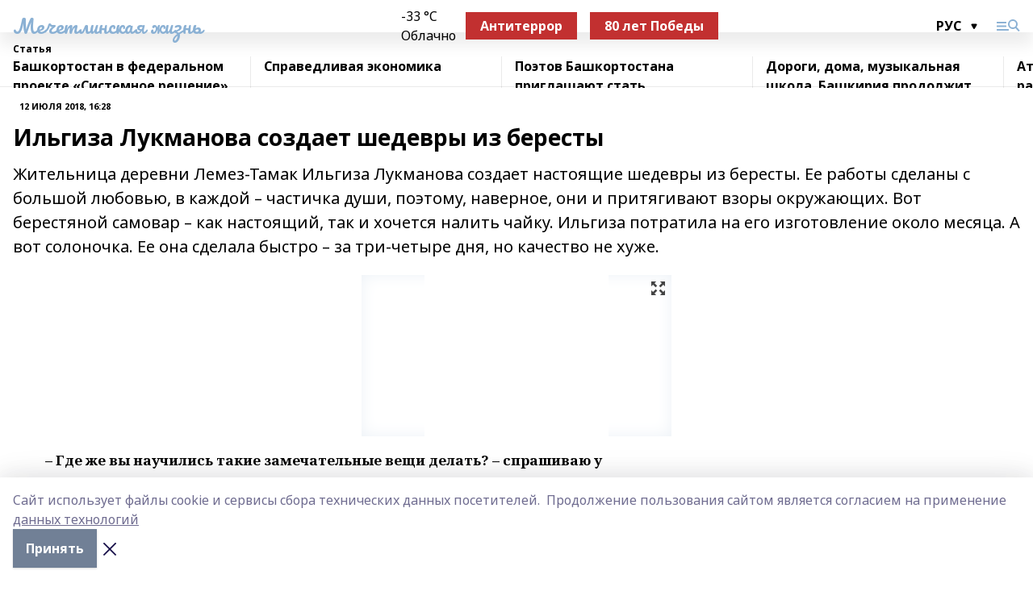

--- FILE ---
content_type: text/html; charset=utf-8
request_url: https://mechetlinskayalife.ru/articles/2018-07-12/ilgiza-lukmanova-sozdaet-shedevry-iz-beresty-187383
body_size: 37012
content:
<!doctype html>
<html data-n-head-ssr lang="ru" data-n-head="%7B%22lang%22:%7B%22ssr%22:%22ru%22%7D%7D">
  <head >
    <title>Ильгиза Лукманова  создает шедевры из бересты</title><meta data-n-head="ssr" data-hid="google" name="google" content="notranslate"><meta data-n-head="ssr" data-hid="charset" charset="utf-8"><meta data-n-head="ssr" name="viewport" content="width=1300"><meta data-n-head="ssr" data-hid="og:url" property="og:url" content="https://mechetlinskayalife.ru/articles/2018-07-12/ilgiza-lukmanova-sozdaet-shedevry-iz-beresty-187383"><meta data-n-head="ssr" data-hid="og:type" property="og:type" content="article"><meta data-n-head="ssr" name="yandex-verification" content="eff543ae4a14a4ed"><meta data-n-head="ssr" name="zen-verification" content="G8dLAOTErICTwuAkrkif2Y7GyT7w5zHOEkYSf6bYicozrl6fSeBNcbqbU3tWAA9k"><meta data-n-head="ssr" name="google-site-verification" content="tRD0-rVouXE5DmVvyTfYl7IgqUGivXuv2j4B2S_12Ro"><meta data-n-head="ssr" data-hid="og:title" property="og:title" content="Ильгиза Лукманова  создает шедевры из бересты"><meta data-n-head="ssr" data-hid="og:description" property="og:description" content="Жительница деревни Лемез-Тамак Ильгиза Лукманова создает настоящие шедевры из бересты. Ее работы сделаны с большой любовью, в каждой – частичка души, поэтому, наверное, они и притягивают взоры окружающих. Вот берестяной самовар – как настоящий, так и хочется налить чайку. Ильгиза потратила на его изготовление около месяца. А вот солоночка. Ее она сделала быстро – за три-четыре дня, но качество не хуже."><meta data-n-head="ssr" data-hid="description" name="description" content="Жительница деревни Лемез-Тамак Ильгиза Лукманова создает настоящие шедевры из бересты. Ее работы сделаны с большой любовью, в каждой – частичка души, поэтому, наверное, они и притягивают взоры окружающих. Вот берестяной самовар – как настоящий, так и хочется налить чайку. Ильгиза потратила на его изготовление около месяца. А вот солоночка. Ее она сделала быстро – за три-четыре дня, но качество не хуже."><meta data-n-head="ssr" data-hid="og:image" property="og:image" content="https://mechetlinskayalife.ru/attachments/36d4cf7ec3df43f6962515a1c0c5bf1cfbaabe1d/store/crop/0/0/384/336/384/336/0/a4d0f352467f4103027f6b08c6b54f58f6eea603adb6f246bfd6560c874c/placeholder.png"><link data-n-head="ssr" rel="icon" href="https://api.bashinform.ru/attachments/16cfa364208164cc318fc67c9aef688dda4e2641/store/21cc09c2ea8c694ceecf1894448b2f8cf4963fdf1e49b87c00e730590834/mz1.ico"><link data-n-head="ssr" rel="canonical" href="https://mechetlinskayalife.ru/articles/2018-07-12/ilgiza-lukmanova-sozdaet-shedevry-iz-beresty-187383"><link data-n-head="ssr" rel="preconnect" href="https://fonts.googleapis.com"><link data-n-head="ssr" rel="stylesheet" href="/fonts/noto-sans/index.css"><link data-n-head="ssr" rel="stylesheet" href="https://fonts.googleapis.com/css2?family=Noto+Serif:wght@400;700&amp;display=swap"><link data-n-head="ssr" rel="stylesheet" href="https://fonts.googleapis.com/css2?family=Inter:wght@400;600;700;900&amp;display=swap"><link data-n-head="ssr" rel="stylesheet" href="https://fonts.googleapis.com/css2?family=Montserrat:wght@400;700&amp;display=swap"><link data-n-head="ssr" rel="stylesheet" href="https://fonts.googleapis.com/css2?family=Pacifico&amp;display=swap"><style data-n-head="ssr">:root { --active-color: #8bb1d4; }</style><script data-n-head="ssr" src="https://yastatic.net/pcode/adfox/loader.js" crossorigin="anonymous"></script><script data-n-head="ssr" src="https://vk.com/js/api/openapi.js" async></script><script data-n-head="ssr" src="https://widget.sparrow.ru/js/embed.js" async></script><script data-n-head="ssr" src="//web.webpushs.com/js/push/f8629d47ee9b1e62762388f63ab29d37_1.js" async></script><script data-n-head="ssr" src="https://yandex.ru/ads/system/header-bidding.js" async></script><script data-n-head="ssr" src="https://ads.digitalcaramel.com/js/bashinform.ru.js" type="text/javascript"></script><script data-n-head="ssr">window.yaContextCb = window.yaContextCb || []</script><script data-n-head="ssr" src="https://yandex.ru/ads/system/context.js" async></script><script data-n-head="ssr" type="application/ld+json">{
            "@context": "https://schema.org",
            "@type": "NewsArticle",
            "mainEntityOfPage": {
              "@type": "WebPage",
              "@id": "https://mechetlinskayalife.ru/articles/2018-07-12/ilgiza-lukmanova-sozdaet-shedevry-iz-beresty-187383"
            },
            "headline" : "Ильгиза Лукманова  создает шедевры из бересты",
            "image": [
              "https://mechetlinskayalife.ru/attachments/36d4cf7ec3df43f6962515a1c0c5bf1cfbaabe1d/store/crop/0/0/384/336/384/336/0/a4d0f352467f4103027f6b08c6b54f58f6eea603adb6f246bfd6560c874c/placeholder.png"
            ],
            "datePublished": "2018-07-12T16:28:00.000+05:00",
            "author": [],
            "publisher": {
              "@type": "Organization",
              "name": "Мечетлинская жизнь",
              "logo": {
                "@type": "ImageObject",
                "url": "null"
              }
            },
            "description": "Жительница деревни Лемез-Тамак Ильгиза Лукманова создает настоящие шедевры из бересты. Ее работы сделаны с большой любовью, в каждой – частичка души, поэтому, наверное, они и притягивают взоры окружающих. Вот берестяной самовар – как настоящий, так и хочется налить чайку. Ильгиза потратила на его изготовление около месяца. А вот солоночка. Ее она сделала быстро – за три-четыре дня, но качество не хуже."
          }</script><link rel="preload" href="/_nuxt/274f3bb.js" as="script"><link rel="preload" href="/_nuxt/622ad3e.js" as="script"><link rel="preload" href="/_nuxt/ee7430d.js" as="script"><link rel="preload" href="/_nuxt/bbaf3f9.js" as="script"><link rel="preload" href="/_nuxt/b3945eb.js" as="script"><link rel="preload" href="/_nuxt/1f4701a.js" as="script"><link rel="preload" href="/_nuxt/bb7a823.js" as="script"><link rel="preload" href="/_nuxt/61cd1ad.js" as="script"><link rel="preload" href="/_nuxt/3795d03.js" as="script"><link rel="preload" href="/_nuxt/9842943.js" as="script"><style data-vue-ssr-id="02097838:0 0211d3d2:0 7e56e4e3:0 78c231fa:0 2b202313:0 3ba5510c:0 7deb7420:0 7501b878:0 67a80222:0 01f9c408:0 f11faff8:0 01b9542b:0 74a8f3db:0 fd82e6f0:0 69552a97:0 2bc4b7f8:0 77d4baa4:0 6f94af7f:0 0a7c8cf7:0 67baf181:0 a473ccf0:0 3eb3f9ae:0 0684d134:0 7eba589d:0 44e53ad8:0 d15e8f64:0">.fade-enter,.fade-leave-to{opacity:0}.fade-enter-active,.fade-leave-active{transition:opacity .2s ease}.fade-up-enter-active,.fade-up-leave-active{transition:all .35s}.fade-up-enter,.fade-up-leave-to{opacity:0;transform:translateY(-20px)}.rubric-date{display:flex;align-items:flex-end;margin-bottom:1rem}.cm-rubric{font-weight:700;font-size:14px;margin-right:.5rem;color:var(--active-color)}.cm-date{font-size:11px;text-transform:uppercase;font-weight:700}.cm-story{font-weight:700;font-size:14px;margin-left:.5rem;margin-right:.5rem;color:var(--active-color)}.serif-text{font-family:Noto Serif,serif;line-height:1.65;font-size:17px}.bg-img{background-size:cover;background-position:50%;height:0;position:relative;background-color:#e2e2e2;padding-bottom:56%;>img{position:absolute;left:0;top:0;width:100%;height:100%;-o-object-fit:cover;object-fit:cover;-o-object-position:center;object-position:center}}.btn{--text-opacity:1;color:#fff;color:rgba(255,255,255,var(--text-opacity));text-align:center;padding-top:1.5rem;padding-bottom:1.5rem;font-weight:700;cursor:pointer;margin-top:2rem;border-radius:8px;font-size:20px;background:var(--active-color)}.checkbox{border-radius:.5rem;border-width:1px;margin-right:1.25rem;cursor:pointer;border-color:#e9e9eb;width:32px;height:32px}.checkbox.__active{background:var(--active-color) 50% no-repeat url([data-uri]);border-color:var(--active-color)}.h1{margin-top:1rem;margin-bottom:1.5rem;font-weight:700;line-height:1.07;font-size:32px}.all-matters{text-align:center;cursor:pointer;padding-top:1.5rem;padding-bottom:1.5rem;font-weight:700;margin-bottom:2rem;border-radius:8px;background:#f5f5f5;font-size:20px}.all-matters.__small{padding-top:.75rem;padding-bottom:.75rem;margin-top:1.5rem;font-size:14px;border-radius:4px}[data-desktop]{.rubric-date{margin-bottom:1.25rem}.h1{font-size:46px;margin-top:1.5rem;margin-bottom:1.5rem}section.cols{display:grid;margin-left:58px;grid-gap:16px;grid-template-columns:816px 42px 300px}section.list-cols{display:grid;grid-gap:40px;grid-template-columns:1fr 300px}.matter-grid{display:flex;flex-wrap:wrap;margin-right:-16px}.top-sticky{position:-webkit-sticky;position:sticky;top:48px}.top-sticky.local{top:56px}.top-sticky.ig{top:86px}.top-sticky-matter{position:-webkit-sticky;position:sticky;z-index:1;top:102px}.top-sticky-matter.local{top:110px}.top-sticky-matter.ig{top:140px}}.search-form{display:flex;border-bottom-width:1px;--border-opacity:1;border-color:#fff;border-color:rgba(255,255,255,var(--border-opacity));padding-bottom:.75rem;justify-content:space-between;align-items:center;--text-opacity:1;color:#fff;color:rgba(255,255,255,var(--text-opacity));.reset{cursor:pointer;opacity:.5;display:block}input{background-color:transparent;border-style:none;--text-opacity:1;color:#fff;color:rgba(255,255,255,var(--text-opacity));outline:2px solid transparent;outline-offset:2px;width:66.666667%;font-size:20px}input::-moz-placeholder{color:hsla(0,0%,100%,.18824)}input:-ms-input-placeholder{color:hsla(0,0%,100%,.18824)}input::placeholder{color:hsla(0,0%,100%,.18824)}}[data-desktop] .search-form{width:820px;button{border-radius:.25rem;font-weight:700;padding:.5rem 1.5rem;cursor:pointer;--text-opacity:1;color:#fff;color:rgba(255,255,255,var(--text-opacity));font-size:22px;background:var(--active-color)}input{font-size:28px}.reset{margin-right:2rem;margin-left:auto}}html.locked{overflow:hidden}html{body{letter-spacing:-.03em;font-family:Noto Sans,sans-serif;line-height:1.19;font-size:14px}ol,ul{margin-left:2rem;margin-bottom:1rem;li{margin-bottom:.5rem}}ol{list-style-type:decimal}ul{list-style-type:disc}a{cursor:pointer;color:inherit}iframe,img,object,video{max-width:100%}}.container{padding-left:16px;padding-right:16px}[data-desktop]{min-width:1250px;.container{margin-left:auto;margin-right:auto;padding-left:0;padding-right:0;width:1250px}}
/*! normalize.css v8.0.1 | MIT License | github.com/necolas/normalize.css */html{line-height:1.15;-webkit-text-size-adjust:100%}body{margin:0}main{display:block}h1{font-size:2em;margin:.67em 0}hr{box-sizing:content-box;height:0;overflow:visible}pre{font-family:monospace,monospace;font-size:1em}a{background-color:transparent}abbr[title]{border-bottom:none;text-decoration:underline;-webkit-text-decoration:underline dotted;text-decoration:underline dotted}b,strong{font-weight:bolder}code,kbd,samp{font-family:monospace,monospace;font-size:1em}small{font-size:80%}sub,sup{font-size:75%;line-height:0;position:relative;vertical-align:baseline}sub{bottom:-.25em}sup{top:-.5em}img{border-style:none}button,input,optgroup,select,textarea{font-family:inherit;font-size:100%;line-height:1.15;margin:0}button,input{overflow:visible}button,select{text-transform:none}[type=button],[type=reset],[type=submit],button{-webkit-appearance:button}[type=button]::-moz-focus-inner,[type=reset]::-moz-focus-inner,[type=submit]::-moz-focus-inner,button::-moz-focus-inner{border-style:none;padding:0}[type=button]:-moz-focusring,[type=reset]:-moz-focusring,[type=submit]:-moz-focusring,button:-moz-focusring{outline:1px dotted ButtonText}fieldset{padding:.35em .75em .625em}legend{box-sizing:border-box;color:inherit;display:table;max-width:100%;padding:0;white-space:normal}progress{vertical-align:baseline}textarea{overflow:auto}[type=checkbox],[type=radio]{box-sizing:border-box;padding:0}[type=number]::-webkit-inner-spin-button,[type=number]::-webkit-outer-spin-button{height:auto}[type=search]{-webkit-appearance:textfield;outline-offset:-2px}[type=search]::-webkit-search-decoration{-webkit-appearance:none}::-webkit-file-upload-button{-webkit-appearance:button;font:inherit}details{display:block}summary{display:list-item}[hidden],template{display:none}blockquote,dd,dl,figure,h1,h2,h3,h4,h5,h6,hr,p,pre{margin:0}button{background-color:transparent;background-image:none}button:focus{outline:1px dotted;outline:5px auto -webkit-focus-ring-color}fieldset,ol,ul{margin:0;padding:0}ol,ul{list-style:none}html{font-family:Noto Sans,sans-serif;line-height:1.5}*,:after,:before{box-sizing:border-box;border:0 solid #e2e8f0}hr{border-top-width:1px}img{border-style:solid}textarea{resize:vertical}input::-moz-placeholder,textarea::-moz-placeholder{color:#a0aec0}input:-ms-input-placeholder,textarea:-ms-input-placeholder{color:#a0aec0}input::placeholder,textarea::placeholder{color:#a0aec0}[role=button],button{cursor:pointer}table{border-collapse:collapse}h1,h2,h3,h4,h5,h6{font-size:inherit;font-weight:inherit}a{color:inherit;text-decoration:inherit}button,input,optgroup,select,textarea{padding:0;line-height:inherit;color:inherit}code,kbd,pre,samp{font-family:Menlo,Monaco,Consolas,"Liberation Mono","Courier New",monospace}audio,canvas,embed,iframe,img,object,svg,video{display:block;vertical-align:middle}img,video{max-width:100%;height:auto}.appearance-none{-webkit-appearance:none;-moz-appearance:none;appearance:none}.bg-transparent{background-color:transparent}.bg-black{--bg-opacity:1;background-color:#000;background-color:rgba(0,0,0,var(--bg-opacity))}.bg-white{--bg-opacity:1;background-color:#fff;background-color:rgba(255,255,255,var(--bg-opacity))}.bg-gray-200{--bg-opacity:1;background-color:#edf2f7;background-color:rgba(237,242,247,var(--bg-opacity))}.bg-center{background-position:50%}.bg-top{background-position:top}.bg-no-repeat{background-repeat:no-repeat}.bg-cover{background-size:cover}.bg-contain{background-size:contain}.border-collapse{border-collapse:collapse}.border-black{--border-opacity:1;border-color:#000;border-color:rgba(0,0,0,var(--border-opacity))}.border-blue-400{--border-opacity:1;border-color:#63b3ed;border-color:rgba(99,179,237,var(--border-opacity))}.rounded{border-radius:.25rem}.rounded-lg{border-radius:.5rem}.rounded-full{border-radius:9999px}.border-none{border-style:none}.border-2{border-width:2px}.border-4{border-width:4px}.border{border-width:1px}.border-t-0{border-top-width:0}.border-t{border-top-width:1px}.border-b{border-bottom-width:1px}.cursor-pointer{cursor:pointer}.block{display:block}.inline-block{display:inline-block}.flex{display:flex}.table{display:table}.grid{display:grid}.hidden{display:none}.flex-col{flex-direction:column}.flex-wrap{flex-wrap:wrap}.flex-no-wrap{flex-wrap:nowrap}.items-center{align-items:center}.justify-center{justify-content:center}.justify-between{justify-content:space-between}.flex-grow-0{flex-grow:0}.flex-shrink-0{flex-shrink:0}.order-first{order:-9999}.order-last{order:9999}.font-sans{font-family:Noto Sans,sans-serif}.font-serif{font-family:Noto Serif,serif}.font-medium{font-weight:500}.font-semibold{font-weight:600}.font-bold{font-weight:700}.h-3{height:.75rem}.h-6{height:1.5rem}.h-12{height:3rem}.h-auto{height:auto}.h-full{height:100%}.text-xs{font-size:11px}.text-sm{font-size:12px}.text-base{font-size:14px}.text-lg{font-size:16px}.text-xl{font-size:18px}.text-2xl{font-size:21px}.text-3xl{font-size:30px}.text-4xl{font-size:46px}.leading-6{line-height:1.5rem}.leading-none{line-height:1}.leading-tight{line-height:1.07}.leading-snug{line-height:1.125}.m-0{margin:0}.my-0{margin-top:0;margin-bottom:0}.mx-0{margin-left:0;margin-right:0}.mx-1{margin-left:.25rem;margin-right:.25rem}.mx-2{margin-left:.5rem;margin-right:.5rem}.my-4{margin-top:1rem;margin-bottom:1rem}.mx-4{margin-left:1rem;margin-right:1rem}.my-5{margin-top:1.25rem;margin-bottom:1.25rem}.mx-5{margin-left:1.25rem;margin-right:1.25rem}.my-6{margin-top:1.5rem;margin-bottom:1.5rem}.my-8{margin-top:2rem;margin-bottom:2rem}.mx-auto{margin-left:auto;margin-right:auto}.-mx-3{margin-left:-.75rem;margin-right:-.75rem}.-my-4{margin-top:-1rem;margin-bottom:-1rem}.mt-0{margin-top:0}.mr-0{margin-right:0}.mb-0{margin-bottom:0}.ml-0{margin-left:0}.mt-1{margin-top:.25rem}.mr-1{margin-right:.25rem}.mb-1{margin-bottom:.25rem}.ml-1{margin-left:.25rem}.mt-2{margin-top:.5rem}.mr-2{margin-right:.5rem}.mb-2{margin-bottom:.5rem}.ml-2{margin-left:.5rem}.mt-3{margin-top:.75rem}.mr-3{margin-right:.75rem}.mb-3{margin-bottom:.75rem}.mt-4{margin-top:1rem}.mr-4{margin-right:1rem}.mb-4{margin-bottom:1rem}.ml-4{margin-left:1rem}.mt-5{margin-top:1.25rem}.mr-5{margin-right:1.25rem}.mb-5{margin-bottom:1.25rem}.mt-6{margin-top:1.5rem}.mr-6{margin-right:1.5rem}.mb-6{margin-bottom:1.5rem}.mt-8{margin-top:2rem}.mr-8{margin-right:2rem}.mb-8{margin-bottom:2rem}.ml-8{margin-left:2rem}.mt-10{margin-top:2.5rem}.ml-10{margin-left:2.5rem}.mt-12{margin-top:3rem}.mb-12{margin-bottom:3rem}.mt-16{margin-top:4rem}.mb-16{margin-bottom:4rem}.mr-20{margin-right:5rem}.mr-auto{margin-right:auto}.ml-auto{margin-left:auto}.mt-px{margin-top:1px}.-mt-2{margin-top:-.5rem}.max-w-none{max-width:none}.max-w-full{max-width:100%}.object-contain{-o-object-fit:contain;object-fit:contain}.object-cover{-o-object-fit:cover;object-fit:cover}.object-center{-o-object-position:center;object-position:center}.opacity-0{opacity:0}.opacity-50{opacity:.5}.outline-none{outline:2px solid transparent;outline-offset:2px}.overflow-auto{overflow:auto}.overflow-hidden{overflow:hidden}.overflow-visible{overflow:visible}.p-0{padding:0}.p-2{padding:.5rem}.p-3{padding:.75rem}.p-4{padding:1rem}.p-8{padding:2rem}.px-0{padding-left:0;padding-right:0}.py-1{padding-top:.25rem;padding-bottom:.25rem}.px-1{padding-left:.25rem;padding-right:.25rem}.py-2{padding-top:.5rem;padding-bottom:.5rem}.px-2{padding-left:.5rem;padding-right:.5rem}.py-3{padding-top:.75rem;padding-bottom:.75rem}.px-3{padding-left:.75rem;padding-right:.75rem}.py-4{padding-top:1rem;padding-bottom:1rem}.px-4{padding-left:1rem;padding-right:1rem}.px-5{padding-left:1.25rem;padding-right:1.25rem}.px-6{padding-left:1.5rem;padding-right:1.5rem}.py-8{padding-top:2rem;padding-bottom:2rem}.py-10{padding-top:2.5rem;padding-bottom:2.5rem}.pt-0{padding-top:0}.pr-0{padding-right:0}.pb-0{padding-bottom:0}.pt-1{padding-top:.25rem}.pt-2{padding-top:.5rem}.pb-2{padding-bottom:.5rem}.pl-2{padding-left:.5rem}.pt-3{padding-top:.75rem}.pb-3{padding-bottom:.75rem}.pt-4{padding-top:1rem}.pr-4{padding-right:1rem}.pb-4{padding-bottom:1rem}.pl-4{padding-left:1rem}.pt-5{padding-top:1.25rem}.pr-5{padding-right:1.25rem}.pb-5{padding-bottom:1.25rem}.pl-5{padding-left:1.25rem}.pt-6{padding-top:1.5rem}.pb-6{padding-bottom:1.5rem}.pl-6{padding-left:1.5rem}.pt-8{padding-top:2rem}.pb-8{padding-bottom:2rem}.pr-10{padding-right:2.5rem}.pb-12{padding-bottom:3rem}.pl-12{padding-left:3rem}.pb-16{padding-bottom:4rem}.pointer-events-none{pointer-events:none}.fixed{position:fixed}.absolute{position:absolute}.relative{position:relative}.sticky{position:-webkit-sticky;position:sticky}.top-0{top:0}.right-0{right:0}.bottom-0{bottom:0}.left-0{left:0}.left-auto{left:auto}.shadow{box-shadow:0 1px 3px 0 rgba(0,0,0,.1),0 1px 2px 0 rgba(0,0,0,.06)}.shadow-none{box-shadow:none}.text-center{text-align:center}.text-right{text-align:right}.text-transparent{color:transparent}.text-black{--text-opacity:1;color:#000;color:rgba(0,0,0,var(--text-opacity))}.text-white{--text-opacity:1;color:#fff;color:rgba(255,255,255,var(--text-opacity))}.text-gray-600{--text-opacity:1;color:#718096;color:rgba(113,128,150,var(--text-opacity))}.text-gray-700{--text-opacity:1;color:#4a5568;color:rgba(74,85,104,var(--text-opacity))}.uppercase{text-transform:uppercase}.underline{text-decoration:underline}.tracking-tight{letter-spacing:-.05em}.select-none{-webkit-user-select:none;-moz-user-select:none;-ms-user-select:none;user-select:none}.select-all{-webkit-user-select:all;-moz-user-select:all;-ms-user-select:all;user-select:all}.visible{visibility:visible}.invisible{visibility:hidden}.whitespace-no-wrap{white-space:nowrap}.w-3{width:.75rem}.w-auto{width:auto}.w-1\/3{width:33.333333%}.w-full{width:100%}.z-20{z-index:20}.z-50{z-index:50}.gap-1{grid-gap:.25rem;gap:.25rem}.gap-2{grid-gap:.5rem;gap:.5rem}.gap-3{grid-gap:.75rem;gap:.75rem}.gap-4{grid-gap:1rem;gap:1rem}.gap-5{grid-gap:1.25rem;gap:1.25rem}.gap-6{grid-gap:1.5rem;gap:1.5rem}.gap-8{grid-gap:2rem;gap:2rem}.gap-10{grid-gap:2.5rem;gap:2.5rem}.grid-cols-1{grid-template-columns:repeat(1,minmax(0,1fr))}.grid-cols-2{grid-template-columns:repeat(2,minmax(0,1fr))}.grid-cols-3{grid-template-columns:repeat(3,minmax(0,1fr))}.grid-cols-4{grid-template-columns:repeat(4,minmax(0,1fr))}.grid-cols-5{grid-template-columns:repeat(5,minmax(0,1fr))}.transform{--transform-translate-x:0;--transform-translate-y:0;--transform-rotate:0;--transform-skew-x:0;--transform-skew-y:0;--transform-scale-x:1;--transform-scale-y:1;transform:translateX(var(--transform-translate-x)) translateY(var(--transform-translate-y)) rotate(var(--transform-rotate)) skewX(var(--transform-skew-x)) skewY(var(--transform-skew-y)) scaleX(var(--transform-scale-x)) scaleY(var(--transform-scale-y))}.transition-all{transition-property:all}.transition{transition-property:background-color,border-color,color,fill,stroke,opacity,box-shadow,transform}@-webkit-keyframes spin{to{transform:rotate(1turn)}}@keyframes spin{to{transform:rotate(1turn)}}@-webkit-keyframes ping{75%,to{transform:scale(2);opacity:0}}@keyframes ping{75%,to{transform:scale(2);opacity:0}}@-webkit-keyframes pulse{50%{opacity:.5}}@keyframes pulse{50%{opacity:.5}}@-webkit-keyframes bounce{0%,to{transform:translateY(-25%);-webkit-animation-timing-function:cubic-bezier(.8,0,1,1);animation-timing-function:cubic-bezier(.8,0,1,1)}50%{transform:none;-webkit-animation-timing-function:cubic-bezier(0,0,.2,1);animation-timing-function:cubic-bezier(0,0,.2,1)}}@keyframes bounce{0%,to{transform:translateY(-25%);-webkit-animation-timing-function:cubic-bezier(.8,0,1,1);animation-timing-function:cubic-bezier(.8,0,1,1)}50%{transform:none;-webkit-animation-timing-function:cubic-bezier(0,0,.2,1);animation-timing-function:cubic-bezier(0,0,.2,1)}}
.nuxt-progress{position:fixed;top:0;left:0;right:0;height:2px;width:0;opacity:1;transition:width .1s,opacity .4s;background-color:var(--active-color);z-index:999999}.nuxt-progress.nuxt-progress-notransition{transition:none}.nuxt-progress-failed{background-color:red}
.page_1iNBq{position:relative;min-height:65vh}[data-desktop]{.topBanner_Im5IM{margin-left:auto;margin-right:auto;width:1256px}}
.bnr_2VvRX{margin-left:auto;margin-right:auto;width:300px}.bnr_2VvRX:not(:empty){margin-bottom:1rem}.bnrContainer_1ho9N.mb-0 .bnr_2VvRX{margin-bottom:0}[data-desktop]{.bnr_2VvRX{width:auto;margin-left:0;margin-right:0}}
.topline-container[data-v-7682f57c]{position:-webkit-sticky;position:sticky;top:0;z-index:10}.bottom-menu[data-v-7682f57c]{--bg-opacity:1;background-color:#fff;background-color:rgba(255,255,255,var(--bg-opacity));height:45px;box-shadow:0 15px 20px rgba(0,0,0,.08)}.bottom-menu.__dark[data-v-7682f57c]{--bg-opacity:1;background-color:#000;background-color:rgba(0,0,0,var(--bg-opacity));.bottom-menu-link{--text-opacity:1;color:#fff;color:rgba(255,255,255,var(--text-opacity))}.bottom-menu-link:hover{color:var(--active-color)}}.bottom-menu-links[data-v-7682f57c]{display:flex;overflow:auto;grid-gap:1rem;gap:1rem;padding-top:1rem;padding-bottom:1rem;scrollbar-width:none}.bottom-menu-links[data-v-7682f57c]::-webkit-scrollbar{display:none}.bottom-menu-link[data-v-7682f57c]{white-space:nowrap;font-weight:700}.bottom-menu-link[data-v-7682f57c]:hover{color:var(--active-color)}
.topline_KUXuM{--bg-opacity:1;background-color:#fff;background-color:rgba(255,255,255,var(--bg-opacity));padding-top:.5rem;padding-bottom:.5rem;position:relative;box-shadow:0 15px 20px rgba(0,0,0,.08);height:40px;z-index:1}.topline_KUXuM.__dark_3HDH5{--bg-opacity:1;background-color:#000;background-color:rgba(0,0,0,var(--bg-opacity))}[data-desktop]{.topline_KUXuM{height:50px}}
.container_3LUUG{display:flex;align-items:center;justify-content:space-between}.container_3LUUG.__dark_AMgBk{.logo_1geVj{--text-opacity:1;color:#fff;color:rgba(255,255,255,var(--text-opacity))}.menu-trigger_2_P72{--bg-opacity:1;background-color:#fff;background-color:rgba(255,255,255,var(--bg-opacity))}.lang_107ai,.topline-item_1BCyx{--text-opacity:1;color:#fff;color:rgba(255,255,255,var(--text-opacity))}.lang_107ai{background-image:url([data-uri])}}.lang_107ai{margin-left:auto;margin-right:1.25rem;padding-right:1rem;padding-left:.5rem;cursor:pointer;display:flex;align-items:center;font-weight:700;-webkit-appearance:none;-moz-appearance:none;appearance:none;outline:2px solid transparent;outline-offset:2px;text-transform:uppercase;background:no-repeat url([data-uri]) calc(100% - 3px) 50%}.logo-img_9ttWw{max-height:30px}.logo-text_Gwlnp{white-space:nowrap;font-family:Pacifico,serif;font-size:24px;line-height:.9;color:var(--active-color)}.menu-trigger_2_P72{cursor:pointer;width:30px;height:24px;background:var(--active-color);-webkit-mask:no-repeat url(/_nuxt/img/menu.cffb7c4.svg) center;mask:no-repeat url(/_nuxt/img/menu.cffb7c4.svg) center}.menu-trigger_2_P72.__cross_3NUSb{-webkit-mask-image:url([data-uri]);mask-image:url([data-uri])}.topline-item_1BCyx{font-weight:700;line-height:1;margin-right:16px}.topline-item_1BCyx,.topline-item_1BCyx.blue_1SDgs,.topline-item_1BCyx.red_1EmKm{--text-opacity:1;color:#fff;color:rgba(255,255,255,var(--text-opacity))}.topline-item_1BCyx.blue_1SDgs,.topline-item_1BCyx.red_1EmKm{padding:9px 18px;background:#8bb1d4}.topline-item_1BCyx.red_1EmKm{background:#c23030}.topline-item_1BCyx.default_3xuLv{font-size:12px;color:var(--active-color);max-width:100px}[data-desktop]{.logo-img_9ttWw{max-height:40px}.logo-text_Gwlnp{position:relative;top:-3px;font-size:36px}.slogan-desktop_2LraR{font-size:11px;margin-left:2.5rem;font-weight:700;text-transform:uppercase;color:#5e6a70}.lang_107ai{margin-left:0}}
.weather[data-v-f75b9a02]{display:flex;align-items:center;.icon{border-radius:9999px;margin-right:.5rem;background:var(--active-color) no-repeat 50%/11px;width:18px;height:18px}.clear{background-image:url(/_nuxt/img/clear.504a39c.svg)}.clouds{background-image:url(/_nuxt/img/clouds.35bb1b1.svg)}.few_clouds{background-image:url(/_nuxt/img/few_clouds.849e8ce.svg)}.rain{background-image:url(/_nuxt/img/rain.fa221cc.svg)}.snow{background-image:url(/_nuxt/img/snow.3971728.svg)}.thunderstorm_w_rain{background-image:url(/_nuxt/img/thunderstorm_w_rain.f4f5bf2.svg)}.thunderstorm{background-image:url(/_nuxt/img/thunderstorm.bbf00c1.svg)}.text{font-size:12px;font-weight:700;line-height:1;color:rgba(0,0,0,.9)}}.__dark.weather .text[data-v-f75b9a02]{--text-opacity:1;color:#fff;color:rgba(255,255,255,var(--text-opacity))}
.block_35WEi{position:-webkit-sticky;position:sticky;left:0;width:100%;padding-top:.75rem;padding-bottom:.75rem;--bg-opacity:1;background-color:#fff;background-color:rgba(255,255,255,var(--bg-opacity));--text-opacity:1;color:#000;color:rgba(0,0,0,var(--text-opacity));height:68px;z-index:8;border-bottom:1px solid rgba(0,0,0,.08235)}.block_35WEi.invisible_3bwn4{visibility:hidden}.block_35WEi.local_2u9p8,.block_35WEi.local_ext_2mSQw{top:40px}.block_35WEi.local_2u9p8.has_bottom_items_u0rcZ,.block_35WEi.local_ext_2mSQw.has_bottom_items_u0rcZ{top:85px}.block_35WEi.ig_3ld7e{top:50px}.block_35WEi.ig_3ld7e.has_bottom_items_u0rcZ{top:95px}.block_35WEi.bi_3BhQ1,.block_35WEi.bi_ext_1Yp6j{top:49px}.block_35WEi.bi_3BhQ1.has_bottom_items_u0rcZ,.block_35WEi.bi_ext_1Yp6j.has_bottom_items_u0rcZ{top:94px}.block_35WEi.red_wPGsU{background:#fdf3f3;.blockTitle_1BF2P{color:#d65a47}}.block_35WEi.blue_2AJX7{background:#e6ecf2;.blockTitle_1BF2P{color:#8bb1d4}}.block_35WEi{.loading_1RKbb{height:1.5rem;margin:0 auto}}.blockTitle_1BF2P{font-weight:700;font-size:12px;margin-bottom:.25rem;display:inline-block;overflow:hidden;max-height:1.2em;display:-webkit-box;-webkit-line-clamp:1;-webkit-box-orient:vertical;text-overflow:ellipsis}.items_2XU71{display:flex;overflow:auto;margin-left:-16px;margin-right:-16px;padding-left:16px;padding-right:16px}.items_2XU71::-webkit-scrollbar{display:none}.item_KFfAv{flex-shrink:0;flex-grow:0;padding-right:1rem;margin-right:1rem;font-weight:700;overflow:hidden;width:295px;max-height:2.4em;border-right:1px solid rgba(0,0,0,.08235);display:-webkit-box;-webkit-line-clamp:2;-webkit-box-orient:vertical;text-overflow:ellipsis}.item_KFfAv:hover{opacity:.75}[data-desktop]{.block_35WEi{height:54px}.block_35WEi.local_2u9p8,.block_35WEi.local_ext_2mSQw{top:50px}.block_35WEi.local_2u9p8.has_bottom_items_u0rcZ,.block_35WEi.local_ext_2mSQw.has_bottom_items_u0rcZ{top:95px}.block_35WEi.ig_3ld7e{top:80px}.block_35WEi.ig_3ld7e.has_bottom_items_u0rcZ{top:125px}.block_35WEi.bi_3BhQ1,.block_35WEi.bi_ext_1Yp6j{top:42px}.block_35WEi.bi_3BhQ1.has_bottom_items_u0rcZ,.block_35WEi.bi_ext_1Yp6j.has_bottom_items_u0rcZ{top:87px}.block_35WEi.image_3yONs{.prev_1cQoq{background-image:url([data-uri])}.next_827zB{background-image:url([data-uri])}}.wrapper_TrcU4{display:grid;grid-template-columns:240px calc(100% - 320px)}.next_827zB,.prev_1cQoq{position:absolute;cursor:pointer;width:24px;height:24px;top:4px;left:210px;background:url([data-uri])}.next_827zB{left:auto;right:15px;background:url([data-uri])}.blockTitle_1BF2P{font-size:18px;padding-right:2.5rem;margin-right:0;max-height:2.4em;-webkit-line-clamp:2}.items_2XU71{margin-left:0;padding-left:0;-ms-scroll-snap-type:x mandatory;scroll-snap-type:x mandatory;scroll-behavior:smooth;scrollbar-width:none}.item_KFfAv,.items_2XU71{margin-right:0;padding-right:0}.item_KFfAv{padding-left:1.25rem;scroll-snap-align:start;width:310px;border-left:1px solid rgba(0,0,0,.08235);border-right:none}}
@-webkit-keyframes rotate-data-v-8cdd8c10{0%{transform:rotate(0)}to{transform:rotate(1turn)}}@keyframes rotate-data-v-8cdd8c10{0%{transform:rotate(0)}to{transform:rotate(1turn)}}.component[data-v-8cdd8c10]{height:3rem;margin-top:1.5rem;margin-bottom:1.5rem;display:flex;justify-content:center;align-items:center;span{height:100%;width:4rem;background:no-repeat url(/_nuxt/img/loading.dd38236.svg) 50%/contain;-webkit-animation:rotate-data-v-8cdd8c10 .8s infinite;animation:rotate-data-v-8cdd8c10 .8s infinite}}
.promo_ZrQsB{text-align:center;display:block;--text-opacity:1;color:#fff;color:rgba(255,255,255,var(--text-opacity));font-weight:500;font-size:16px;line-height:1;position:relative;z-index:1;background:#d65a47;padding:6px 20px}[data-desktop]{.promo_ZrQsB{margin-left:auto;margin-right:auto;font-size:18px;padding:12px 40px}}
.feedTriggerMobile_1uP3h{text-align:center;width:100%;left:0;bottom:0;padding:1rem;color:#000;color:rgba(0,0,0,var(--text-opacity));background:#e7e7e7;filter:drop-shadow(0 -10px 30px rgba(0,0,0,.4))}.feedTriggerMobile_1uP3h,[data-desktop] .feedTriggerDesktop_eR1zC{position:fixed;font-weight:700;--text-opacity:1;z-index:8}[data-desktop] .feedTriggerDesktop_eR1zC{color:#fff;color:rgba(255,255,255,var(--text-opacity));cursor:pointer;padding:1rem 1rem 1rem 1.5rem;display:flex;align-items:center;justify-content:space-between;width:auto;font-size:28px;right:20px;bottom:20px;line-height:.85;background:var(--active-color);.new_36fkO{--bg-opacity:1;background-color:#fff;background-color:rgba(255,255,255,var(--bg-opacity));font-size:18px;padding:.25rem .5rem;margin-left:1rem;color:var(--active-color)}}
.noindex_1PbKm{display:block}.rubricDate_XPC5P{display:flex;margin-bottom:1rem;align-items:center;flex-wrap:wrap;grid-row-gap:.5rem;row-gap:.5rem}[data-desktop]{.rubricDate_XPC5P{margin-left:58px}.noindex_1PbKm,.pollContainer_25rgc{margin-left:40px}.noindex_1PbKm{width:700px}}
.h1_fQcc_{margin-top:0;margin-bottom:1rem;font-size:28px}.bigLead_37UJd{margin-bottom:1.25rem;font-size:20px}[data-desktop]{.h1_fQcc_{margin-bottom:1.25rem;margin-top:0;font-size:40px}.bigLead_37UJd{font-size:21px;margin-bottom:2rem}.smallLead_3mYo6{font-size:21px;font-weight:500}.leadImg_n0Xok{display:grid;grid-gap:2rem;gap:2rem;margin-bottom:2rem;grid-template-columns:repeat(2,minmax(0,1fr));margin-left:40px;width:700px}}
.partner[data-v-73e20f19]{margin-top:1rem;margin-bottom:1rem;color:rgba(0,0,0,.31373)}
.blurImgContainer_3_532{position:relative;overflow:hidden;--bg-opacity:1;background-color:#edf2f7;background-color:rgba(237,242,247,var(--bg-opacity));background-position:50%;background-repeat:no-repeat;display:flex;align-items:center;justify-content:center;aspect-ratio:16/9;background-image:url(/img/loading.svg)}.blurImgBlur_2fI8T{background-position:50%;background-size:cover;filter:blur(10px)}.blurImgBlur_2fI8T,.blurImgImg_ZaMSE{position:absolute;left:0;top:0;width:100%;height:100%}.blurImgImg_ZaMSE{-o-object-fit:contain;object-fit:contain;-o-object-position:center;object-position:center}.play_hPlPQ{background-size:contain;background-position:50%;background-repeat:no-repeat;position:relative;z-index:1;width:18%;min-width:30px;max-width:80px;aspect-ratio:1/1;background-image:url([data-uri])}[data-desktop]{.play_hPlPQ{min-width:35px}}
.fs-icon[data-v-2dcb0dcc]{position:absolute;cursor:pointer;right:0;top:0;transition-property:background-color,border-color,color,fill,stroke,opacity,box-shadow,transform;transition-duration:.3s;width:25px;height:25px;background:url(/_nuxt/img/fs.32f317e.svg) 0 100% no-repeat}
.photoText_slx0c{padding-top:.25rem;font-family:Noto Serif,serif;font-size:13px;a{color:var(--active-color)}}.author_1ZcJr{color:rgba(0,0,0,.50196);span{margin-right:.25rem}}[data-desktop]{.photoText_slx0c{padding-top:.75rem;font-size:12px;line-height:1}.author_1ZcJr{font-size:11px}}.photoText_slx0c.textWhite_m9vxt{--text-opacity:1;color:#fff;color:rgba(255,255,255,var(--text-opacity));.author_1ZcJr{--text-opacity:1;color:#fff;color:rgba(255,255,255,var(--text-opacity))}}
.block_1h4f8{margin-bottom:1.5rem}[data-desktop] .block_1h4f8{margin-bottom:2rem}
.paragraph[data-v-7a4bd814]{a{color:var(--active-color)}p{margin-bottom:1.5rem}ol,ul{margin-left:2rem;margin-bottom:1rem;li{margin-bottom:.5rem}}ol{list-style-type:decimal}ul{list-style-type:disc}.question{font-weight:700;font-size:21px;line-height:1.43}.answer:before,.question:before{content:"— "}h2,h3,h4{font-weight:700;margin-bottom:1.5rem;line-height:1.07;font-family:Noto Sans,sans-serif}h2{font-size:30px}h3{font-size:21px}h4{font-size:18px}blockquote{padding-top:1rem;padding-bottom:1rem;margin-bottom:1rem;font-weight:700;font-family:Noto Sans,sans-serif;border-top:6px solid var(--active-color);border-bottom:6px solid var(--active-color);font-size:19px;line-height:1.15}.table-wrapper{overflow:auto}table{border-collapse:collapse;margin-top:1rem;margin-bottom:1rem;min-width:100%;td{padding:.75rem .5rem;border-width:1px}p{margin:0}}}
.readus_3o8ag{margin-bottom:1.5rem;font-weight:700;font-size:16px}.subscribeButton_2yILe{font-weight:700;--text-opacity:1;color:#fff;color:rgba(255,255,255,var(--text-opacity));text-align:center;letter-spacing:-.05em;background:var(--active-color);padding:0 8px 3px;border-radius:11px;font-size:15px;width:140px}.rTitle_ae5sX{margin-bottom:1rem;font-family:Noto Sans,sans-serif;font-weight:700;color:#202022;font-size:20px;font-style:normal;line-height:normal}.items_1vOtx{display:flex;flex-wrap:wrap;grid-gap:.75rem;gap:.75rem;max-width:360px}.items_1vOtx.regional_OHiaP{.socialIcon_1xwkP{width:calc(33% - 10px)}.socialIcon_1xwkP:first-child,.socialIcon_1xwkP:nth-child(2){width:calc(50% - 10px)}}.socialIcon_1xwkP{margin-bottom:.5rem;background-size:contain;background-repeat:no-repeat;flex-shrink:0;width:calc(50% - 10px);background-position:0;height:30px}.vkIcon_1J2rG{background-image:url(/_nuxt/img/vk.07bf3d5.svg)}.vkShortIcon_1XRTC{background-image:url(/_nuxt/img/vk-short.1e19426.svg)}.tgIcon_3Y6iI{background-image:url(/_nuxt/img/tg.bfb93b5.svg)}.zenIcon_1Vpt0{background-image:url(/_nuxt/img/zen.1c41c49.svg)}.okIcon_3Q4dv{background-image:url(/_nuxt/img/ok.de8d66c.svg)}.okShortIcon_12fSg{background-image:url(/_nuxt/img/ok-short.e0e3723.svg)}.maxIcon_3MreL{background-image:url(/_nuxt/img/max.da7c1ef.png)}[data-desktop]{.readus_3o8ag{margin-left:2.5rem}.items_1vOtx{flex-wrap:nowrap;max-width:none;align-items:center}.subscribeButton_2yILe{text-align:center;font-weight:700;width:auto;padding:4px 7px 7px;font-size:25px}.socialIcon_1xwkP{height:45px}.vkIcon_1J2rG{width:197px!important}.vkShortIcon_1XRTC{width:90px!important}.tgIcon_3Y6iI{width:160px!important}.zenIcon_1Vpt0{width:110px!important}.okIcon_3Q4dv{width:256px!important}.okShortIcon_12fSg{width:90px!important}.maxIcon_3MreL{width:110px!important}}
.socials_3qx1G{margin-bottom:1.5rem}.socials_3qx1G.__black a{--border-opacity:1;border-color:#000;border-color:rgba(0,0,0,var(--border-opacity))}.socials_3qx1G.__border-white_1pZ66 .items_JTU4t a{--border-opacity:1;border-color:#fff;border-color:rgba(255,255,255,var(--border-opacity))}.socials_3qx1G{a{display:block;background-position:50%;background-repeat:no-repeat;cursor:pointer;width:20%;border:.5px solid #e2e2e2;border-right-width:0;height:42px}a:last-child{border-right-width:1px}}.items_JTU4t{display:flex}.vk_3jS8H{background-image:url(/_nuxt/img/vk.a3fc87d.svg)}.ok_3Znis{background-image:url(/_nuxt/img/ok.480e53f.svg)}.wa_32a2a{background-image:url(/_nuxt/img/wa.f2f254d.svg)}.tg_1vndD{background-image:url([data-uri])}.print_3gkIT{background-image:url(/_nuxt/img/print.f5ef7f3.svg)}.max_sqBYC{background-image:url([data-uri])}[data-desktop]{.socials_3qx1G{margin-bottom:0;width:42px}.socials_3qx1G.__sticky{position:-webkit-sticky;position:sticky;top:102px}.socials_3qx1G.__sticky.local_3XMUZ{top:110px}.socials_3qx1G.__sticky.ig_zkzMn{top:140px}.socials_3qx1G{a{width:auto;border-width:1px;border-bottom-width:0}a:last-child{border-bottom-width:1px}}.items_JTU4t{display:block}}.socials_3qx1G.__dark_1QzU6{a{border-color:#373737}.vk_3jS8H{background-image:url(/_nuxt/img/vk-white.dc41d20.svg)}.ok_3Znis{background-image:url(/_nuxt/img/ok-white.c2036d3.svg)}.wa_32a2a{background-image:url(/_nuxt/img/wa-white.e567518.svg)}.tg_1vndD{background-image:url([data-uri])}.print_3gkIT{background-image:url(/_nuxt/img/print-white.f6fd3d9.svg)}.max_sqBYC{background-image:url([data-uri])}}
.blockTitle_2XRiy{margin-bottom:.75rem;font-weight:700;font-size:28px}.itemsContainer_3JjHp{overflow:auto;margin-right:-1rem}.items_Kf7PA{width:770px;display:flex;overflow:auto}.teaserItem_ZVyTH{padding:.75rem;background:#f2f2f4;width:240px;margin-right:16px;.img_3lUmb{margin-bottom:.5rem}.title_3KNuK{line-height:1.07;font-size:18px;font-weight:700}}.teaserItem_ZVyTH:hover .title_3KNuK{color:var(--active-color)}[data-desktop]{.blockTitle_2XRiy{font-size:30px}.itemsContainer_3JjHp{margin-right:0;overflow:visible}.items_Kf7PA{display:grid;grid-template-columns:repeat(3,minmax(0,1fr));grid-gap:1.5rem;gap:1.5rem;width:auto;overflow:visible}.teaserItem_ZVyTH{width:auto;margin-right:0;background-color:transparent;padding:0;.img_3lUmb{background:#8894a2 url(/_nuxt/img/pattern-mix.5c9ce73.svg) 100% 100% no-repeat;padding-right:40px}.title_3KNuK{font-size:21px}}}
.footer_2pohu{padding:2rem .75rem;margin-top:2rem;position:relative;background:#282828;color:#eceff1}[data-desktop]{.footer_2pohu{padding:2.5rem 0}}
.footerContainer_YJ8Ze{display:grid;grid-template-columns:repeat(1,minmax(0,1fr));grid-gap:20px;font-family:Inter,sans-serif;font-size:13px;line-height:1.38;a{--text-opacity:1;color:#fff;color:rgba(255,255,255,var(--text-opacity));opacity:.75}a:hover{opacity:.5}}.contacts_3N-fT{display:grid;grid-template-columns:repeat(1,minmax(0,1fr));grid-gap:.75rem;gap:.75rem}[data-desktop]{.footerContainer_YJ8Ze{grid-gap:2.5rem;gap:2.5rem;grid-template-columns:1fr 1fr 1fr 220px;padding-bottom:20px!important}.footerContainer_YJ8Ze.__2_3FM1O{grid-template-columns:1fr 220px}.footerContainer_YJ8Ze.__3_2yCD-{grid-template-columns:1fr 1fr 220px}.footerContainer_YJ8Ze.__4_33040{grid-template-columns:1fr 1fr 1fr 220px}}</style>
  </head>
  <body class="desktop " data-desktop="1" data-n-head="%7B%22class%22:%7B%22ssr%22:%22desktop%20%22%7D,%22data-desktop%22:%7B%22ssr%22:%221%22%7D%7D">
    <div data-server-rendered="true" id="__nuxt"><!----><div id="__layout"><div><!----> <div class="bg-white"><div class="bnrContainer_1ho9N mb-0 topBanner_Im5IM"><div title="banner_1" class="adfox-bnr bnr_2VvRX"></div></div> <!----> <div class="mb-0 bnrContainer_1ho9N"><div title="fullscreen" class="html-bnr bnr_2VvRX"></div></div> <!----></div> <div class="topline-container" data-v-7682f57c><div data-v-7682f57c><div class="topline_KUXuM"><div class="container container_3LUUG"><a href="/" class="nuxt-link-active logo-text_Gwlnp">Мечетлинская жизнь</a> <!----> <div class="weather ml-auto mr-3" data-v-f75b9a02><div class="icon clouds" data-v-f75b9a02></div> <div class="text" data-v-f75b9a02>-33 °С <br data-v-f75b9a02>Облачно</div></div> <a href="https://mechetlinskayalife.ru/pages/antiterror" target="_self" class="topline-item_1BCyx red_1EmKm">Антитеррор</a><a href="/rubric/pobeda-80" target="_blank" class="topline-item_1BCyx red_1EmKm">80 лет Победы</a> <select class="lang_107ai"><option selected="selected">Рус</option> <option value="https://mechetlinskayalife-b.ru">Баш</option></select> <div class="menu-trigger_2_P72"></div></div></div></div> <!----></div> <div><div class="block_35WEi undefined local_ext_2mSQw"><div class="component loading_1RKbb" data-v-8cdd8c10><span data-v-8cdd8c10></span></div></div> <!----> <div class="page_1iNBq"><div><!----> <div class="feedTriggerDesktop_eR1zC"><span>Все новости</span> <!----></div></div> <div class="container mt-4"><div><div class="rubricDate_XPC5P"><a href="/articles" class="cm-rubric nuxt-link-active"></a> <div class="cm-date mr-2">12 Июля 2018, 16:28</div> <!----> <!----></div> <section class="cols"><div><div class="mb-4"><!----> <h1 class="h1 h1_fQcc_">Ильгиза Лукманова  создает шедевры из бересты</h1> <h2 class="bigLead_37UJd">Жительница деревни Лемез-Тамак Ильгиза Лукманова создает настоящие шедевры из бересты. Ее работы сделаны с большой любовью, в каждой – частичка души, поэтому, наверное, они и притягивают взоры окружающих. Вот берестяной самовар – как настоящий, так и хочется налить чайку. Ильгиза потратила на его изготовление около месяца. А вот солоночка. Ее она сделала быстро – за три-четыре дня, но качество не хуже.</h2> <div data-v-73e20f19><!----> <!----></div> <!----> <div class="relative mx-auto" style="max-width:384px;"><div><div class="blurImgContainer_3_532" style="filter:brightness(100%);min-height:200px;"><div class="blurImgBlur_2fI8T" style="background-image:url(https://mechetlinskayalife.ru/attachments/5b10ffed01e7dd7e384db3d1c9f8a6d6af42fba7/store/crop/0/0/384/336/1600/0/0/a4d0f352467f4103027f6b08c6b54f58f6eea603adb6f246bfd6560c874c/placeholder.png);"></div> <img src="https://mechetlinskayalife.ru/attachments/5b10ffed01e7dd7e384db3d1c9f8a6d6af42fba7/store/crop/0/0/384/336/1600/0/0/a4d0f352467f4103027f6b08c6b54f58f6eea603adb6f246bfd6560c874c/placeholder.png" class="blurImgImg_ZaMSE"> <!----></div> <div class="fs-icon" data-v-2dcb0dcc></div></div> <!----></div></div> <!----> <div><div class="block_1h4f8"><div class="paragraph serif-text" style="margin-left:40px;width:700px;" data-v-7a4bd814><b>– Где же вы научились такие замечательные вещи делать? – спрашиваю у мастерицы.</b></div></div><div class="block_1h4f8"><div class="paragraph serif-text" style="margin-left:40px;width:700px;" data-v-7a4bd814><br> Она рассказывает, как всё было на самом деле, ничуть не приукрашивая:</div></div><div class="block_1h4f8"><div class="paragraph serif-text" style="margin-left:40px;width:700px;" data-v-7a4bd814><br> – Сначала я познакомилась с работами односельчанки. Она обучилась этому делу в Белокатайском районе. Затем берестяные изделия я увидела на одной выставке в Большеустьикинском. Глаз было не отвести! Я стояла у столика с работами почти час, детально разглядывала каждое изделие. Потом приехала домой и тут же села изучать технологию работы с берестой по интернету.</div></div><div class="block_1h4f8"><div class="paragraph serif-text" style="margin-left:40px;width:700px;" data-v-7a4bd814><br> Первыми моими работами были туеса, шкатулки, затем, когда уже набралась опыта, перешла к более сложным предметам, таким как хлебница, чайник, самовар, стилизованные украшения.</div></div><div class="block_1h4f8"><div class="paragraph serif-text" style="margin-left:40px;width:700px;" data-v-7a4bd814><br> <b>– Тяжелый материал – береста?</b></div></div><div class="block_1h4f8"><div class="paragraph serif-text" style="margin-left:40px;width:700px;" data-v-7a4bd814><br> – Это прекрасный материал. Береста легка и податлива. Однако с ней тоже надо уметь обращаться. Заготавливают ее в мае-июне, когда она легко снимается и имеет красивый золотистый оттенок. Далее ее сушат, затем срезают все неровности, шкурят, стараясь сделать максимально гладкой.</div></div><div class="block_1h4f8"><div class="paragraph serif-text" style="margin-left:40px;width:700px;" data-v-7a4bd814><br> Для изготовления берестяных изделий прежде всего нужно терпение. Это очень долгая и кропотливая работа. Слой за слоем бересту клеят и сушат под прессом досок и камней. Затем что-то дополняют или убирают, украшают и снова под пресс. И так много-много раз.</div></div><div class="block_1h4f8"><div class="paragraph serif-text" style="margin-left:40px;width:700px;" data-v-7a4bd814><br> Люди сейчас предпочитают все натуральное, природное, – говорит мастерица, – поэтому мои работы в качестве подарка принимают с большой благодарностью. Заказов тоже много. Кому-то хлебницы и солонки нужны, а кто-то хочет украшения из бересты.</div></div><div class="block_1h4f8"><div class="paragraph serif-text" style="margin-left:40px;width:700px;" data-v-7a4bd814><br> Для себя Ильгиза Лукманова изготовила нагрудник и головной убор из бересты. Все это – элементы ее сценического образа для выступлений.</div></div><div class="block_1h4f8"><div class="paragraph serif-text" style="margin-left:40px;width:700px;" data-v-7a4bd814><br> Она играет на кубызе. Да, да! Это еще одно увлечение нашей героини. Вот что значит талантливый человек! Она играет на кубызе, гармони, сейчас осваивает домбру. Кстати, музыкальный талант ей, видимо, передался от матери Фании Хайдаровой, которая даже в преклонном возрасте выступала в местном ансамбле, играла на мандолине и гармони.</div></div><div class="block_1h4f8"><div class="paragraph serif-text" style="margin-left:40px;width:700px;" data-v-7a4bd814><br> Костюм для выступлений дополняют лапти из шпагата – их Ильгиза тоже сплела сама.</div></div><div class="block_1h4f8"><div class="paragraph serif-text" style="margin-left:40px;width:700px;" data-v-7a4bd814><br> <b>– Когда же вы все успеваете? — недоумеваю я. — Ведь еще работа (Ильгиза работает библиотекарем), семейные заботы...</b></div></div><div class="block_1h4f8"><div class="paragraph serif-text" style="margin-left:40px;width:700px;" data-v-7a4bd814><br> – Еще сад-огород, – добавляет с улыбкой Ильгиза.</div></div><div class="block_1h4f8"><div class="paragraph serif-text" style="margin-left:40px;width:700px;" data-v-7a4bd814><br> У четы Лукмановых большой участок.</div></div><div class="block_1h4f8"><div class="paragraph serif-text" style="margin-left:40px;width:700px;" data-v-7a4bd814><br> – С соседкой Нуранией Гильметдиновой сообща выращиваем ягоды, овощи, цветы. Она учитель биологии, щедро делится секретами садоводства.</div></div><div class="block_1h4f8"><div class="paragraph serif-text" style="margin-left:40px;width:700px;" data-v-7a4bd814><br> Ильгизу знают как трудолюбивую хозяйку, любящую жену, заботливую маму и бабушку. Ильгиза Лукманова с супругом Наилем воспитали двоих сыновей. Старший сын Шамиль с семьей живет в Уфе, а младший Рамиль пустил корни в Смоленске. Сыновья подарили родителям троих внуков и внучку.</div></div><div class="block_1h4f8"><div class="paragraph serif-text" style="margin-left:40px;width:700px;" data-v-7a4bd814><br> – У нас большая дружная семья. По выходным мы нередко собираемся вместе. Семья для меня – это источник новых сил. Мои родные поддерживают меня и вдохновляют на новые дела.</div></div><div class="block_1h4f8"><div class="paragraph serif-text" style="margin-left:40px;width:700px;" data-v-7a4bd814><br></div></div><div class="block_1h4f8"><div class="paragraph serif-text" style="margin-left:40px;width:700px;" data-v-7a4bd814><br> <b><i>Разина Шарипова.</i></b></div></div><div class="block_1h4f8"><div class="paragraph serif-text" style="margin-left:40px;width:700px;" data-v-7a4bd814><br> <b><i></div></div><div class="block_1h4f8"><div class="paragraph serif-text" style="margin-left:40px;width:700px;" data-v-7a4bd814>(электрогазета.рф.)</i></b></div></div></div> <!----> <!----> <!----> <!----> <!----> <!----> <!----> <!----> <div class="readus_3o8ag"><div class="rTitle_ae5sX">Читайте нас</div> <div class="items_1vOtx regional_OHiaP"><a href="https://max.ru/mechetlinskayalife" target="_blank" title="Открыть в новом окне." class="socialIcon_1xwkP maxIcon_3MreL"></a> <a href="https://t.me/mechetlinskayalife" target="_blank" title="Открыть в новом окне." class="socialIcon_1xwkP tgIcon_3Y6iI"></a> <a href="https://vk.com/mechetlinskayalife" target="_blank" title="Открыть в новом окне." class="socialIcon_1xwkP vkShortIcon_1XRTC"></a> <a href="https://dzen.ru/mechetlinskayalife.ru?favid=254162343" target="_blank" title="Открыть в новом окне." class="socialIcon_1xwkP zenIcon_1Vpt0"></a> <a href="https://ok.ru/gazetamec" target="_blank" title="Открыть в новом окне." class="socialIcon_1xwkP okShortIcon_12fSg"></a></div></div></div> <div><div class="__sticky socials_3qx1G"><div class="items_JTU4t"><a class="vk_3jS8H"></a><a class="tg_1vndD"></a><a class="wa_32a2a"></a><a class="ok_3Znis"></a><a class="max_sqBYC"></a> <a class="print_3gkIT"></a></div></div></div> <div><div class="top-sticky-matter "><div class="flex bnrContainer_1ho9N"><div title="banner_6" class="adfox-bnr bnr_2VvRX"></div></div> <div class="flex bnrContainer_1ho9N"><div title="banner_9" class="html-bnr bnr_2VvRX"></div></div></div></div></section></div> <!----> <div><!----> <!----> <div class="mb-8"><div class="blockTitle_2XRiy">Новости партнеров</div> <div class="itemsContainer_3JjHp"><div class="items_Kf7PA"><a href="https://fotobank02.ru/" class="teaserItem_ZVyTH"><div class="img_3lUmb"><div class="blurImgContainer_3_532"><div class="blurImgBlur_2fI8T"></div> <img class="blurImgImg_ZaMSE"> <!----></div></div> <div class="title_3KNuK">Фотобанк журналистов РБ</div></a><a href="https://fotobank02.ru/еда-и-напитки/" class="teaserItem_ZVyTH"><div class="img_3lUmb"><div class="blurImgContainer_3_532"><div class="blurImgBlur_2fI8T"></div> <img class="blurImgImg_ZaMSE"> <!----></div></div> <div class="title_3KNuK">Рубрика &quot;Еда и напитки&quot;</div></a><a href="https://fotobank02.ru/животные/" class="teaserItem_ZVyTH"><div class="img_3lUmb"><div class="blurImgContainer_3_532"><div class="blurImgBlur_2fI8T"></div> <img class="blurImgImg_ZaMSE"> <!----></div></div> <div class="title_3KNuK">Рубрика &quot;Животные&quot;</div></a></div></div></div><div class="mb-8"><div class="blockTitle_2XRiy">Это интересно</div> <div class="itemsContainer_3JjHp"><div class="items_Kf7PA"><a href="https://mechetlinskayalife.ru/news/novosti/2024-10-14/v-bashkirii-sostoitsya-rasprodazha-avtomobiley-s-tsenami-ot-40-tys-rubley-3966053" class="teaserItem_ZVyTH"><div class="img_3lUmb"><div class="blurImgContainer_3_532"><div class="blurImgBlur_2fI8T"></div> <img class="blurImgImg_ZaMSE"> <!----></div></div> <div class="title_3KNuK">В Башкирии состоится распродажа автомобилей с ценами от 40 тыс рублей</div></a><a href="https://mechetlinskayalife.ru/news/novosti/2024-10-12/boets-iz-bashkirii-posmertno-nagrazhden-zvaniem-geroy-rossii-3965353" class="teaserItem_ZVyTH"><div class="img_3lUmb"><div class="blurImgContainer_3_532"><div class="blurImgBlur_2fI8T"></div> <img class="blurImgImg_ZaMSE"> <!----></div></div> <div class="title_3KNuK">Боец из Башкирии посмертно награжден званием Герой России</div></a><a href="https://mechetlinskayalife.ru/news/godpoleznihdel/2024-10-10/bashkirskie-boytsy-sbili-na-svo-tri-vrazheskih-drona-baba-yaga-3963807" class="teaserItem_ZVyTH"><div class="img_3lUmb"><div class="blurImgContainer_3_532"><div class="blurImgBlur_2fI8T"></div> <img class="blurImgImg_ZaMSE"> <!----></div></div> <div class="title_3KNuK">Башкирские бойцы сбили на СВО три вражеских дрона &quot;Баба-Яга&quot;</div></a></div></div></div><div class="mb-8"><div class="blockTitle_2XRiy">Статьи</div> <div class="itemsContainer_3JjHp"><div class="items_Kf7PA"><a href="https://mechetlinskayalife.ru/news/novosti/2024-10-10/v-bashkirii-nekotorye-semi-mogut-poluchit-do-10-tys-rubley-3963236" class="teaserItem_ZVyTH"><div class="img_3lUmb"><div class="blurImgContainer_3_532"><div class="blurImgBlur_2fI8T"></div> <img class="blurImgImg_ZaMSE"> <!----></div></div> <div class="title_3KNuK">В Башкирии некоторые семьи могут получить до 10 тыс рублей</div></a><a href="https://mechetlinskayalife.ru/articles/Obshestvo/2024-10-10/polovina-oproshennyh-rossiyan-za-vvedenie-zapreta-na-propagandu-chayldfri-v-stran-3964158" class="teaserItem_ZVyTH"><div class="img_3lUmb"><div class="blurImgContainer_3_532"><div class="blurImgBlur_2fI8T"></div> <img class="blurImgImg_ZaMSE"> <!----></div></div> <div class="title_3KNuK">Половина опрошенных россиян – за запрет на пропаганду чайлдфри в стране</div></a><a href="https://mechetlinskayalife.ru/news/novosti/2024-10-09/zhiteli-mechetlinskogo-rayona-otpravili-v-kursk-gumpomosch-3961246" class="teaserItem_ZVyTH"><div class="img_3lUmb"><div class="blurImgContainer_3_532"><div class="blurImgBlur_2fI8T"></div> <img class="blurImgImg_ZaMSE"> <!----></div></div> <div class="title_3KNuK">Жители Мечетлинского района отправили в Курск гумпомощь</div></a></div></div></div><div class="mb-8"><div class="blockTitle_2XRiy">Еще новости</div> <div class="itemsContainer_3JjHp"><div class="items_Kf7PA"><a href="https://mechetlinskayalife.ru/news/novosti/2024-10-15/mnogodetnyy-otets-iz-bashkirii-poluchil-ofitserskoe-zvanie-na-svo-3968245" class="teaserItem_ZVyTH"><div class="img_3lUmb"><div class="blurImgContainer_3_532"><div class="blurImgBlur_2fI8T"></div> <img class="blurImgImg_ZaMSE"> <!----></div></div> <div class="title_3KNuK">Многодетный отец из Башкирии получил офицерское звание на СВО</div></a><a href="https://mechetlinskayalife.ru/news/novosti/2024-10-16/pogoda-v-bashkirii-prodolzhit-udivlyat-zhiteley-3969519" class="teaserItem_ZVyTH"><div class="img_3lUmb"><div class="blurImgContainer_3_532"><div class="blurImgBlur_2fI8T"></div> <img class="blurImgImg_ZaMSE"> <!----></div></div> <div class="title_3KNuK">Погода в Башкирии продолжит удивлять жителей</div></a><a href="https://mechetlinskayalife.ru/news/novosti/2024-10-16/pervye-dobrovoltsy-prihodyat-v-punkt-otbora-zaschitnik-v-ufe-3969359" class="teaserItem_ZVyTH"><div class="img_3lUmb"><div class="blurImgContainer_3_532"><div class="blurImgBlur_2fI8T"></div> <img class="blurImgImg_ZaMSE"> <!----></div></div> <div class="title_3KNuK">Первые добровольцы приходят в пункт отбора &quot;Защитник&quot; в Уфе</div></a></div></div></div><div class="mb-8"><div class="blockTitle_2XRiy">Статьи</div> <div class="itemsContainer_3JjHp"><div class="items_Kf7PA"><a href="https://mechetlinskayalife.ru/news/novosti/2024-10-17/radiy-habirov-podcherknul-znachimost-foruma-rossiya-sportivnaya-derzhava-v-ufe-3970968" class="teaserItem_ZVyTH"><div class="img_3lUmb"><div class="blurImgContainer_3_532"><div class="blurImgBlur_2fI8T"></div> <img class="blurImgImg_ZaMSE"> <!----></div></div> <div class="title_3KNuK">Радий Хабиров подчеркнул значимость форума &quot;Россия – спортивная держава&quot; в Уфе</div></a><a href="https://mechetlinskayalife.ru/news/novosti/2024-10-15/za-sutki-zhiteli-bashkirii-otdali-moshennikam-bolee-4-mln-rubley-3967921" class="teaserItem_ZVyTH"><div class="img_3lUmb"><div class="blurImgContainer_3_532"><div class="blurImgBlur_2fI8T"></div> <img class="blurImgImg_ZaMSE"> <!----></div></div> <div class="title_3KNuK">За сутки жители Башкирии отдали мошенникам более 4 млн рублей</div></a><a href="https://mechetlinskayalife.ru/news/novosti/2024-10-14/v-ufe-uvelichili-razmer-edinovremennoy-vyplaty-kontraktnikam-3966834" class="teaserItem_ZVyTH"><div class="img_3lUmb"><div class="blurImgContainer_3_532"><div class="blurImgBlur_2fI8T"></div> <img class="blurImgImg_ZaMSE"> <!----></div></div> <div class="title_3KNuK">В Уфе увеличили размер единовременной выплаты контрактникам</div></a></div></div></div><div class="mb-8"><div class="blockTitle_2XRiy">Статьи</div> <div class="itemsContainer_3JjHp"><div class="items_Kf7PA"><a href="https://mechetlinskayalife.ru/news/novosti/2025-05-20/primery-semeynoy-podderzhki-sredi-meditsinskih-rabotnikov-bashkirii-4242370" class="teaserItem_ZVyTH"><div class="img_3lUmb"><div class="blurImgContainer_3_532"><div class="blurImgBlur_2fI8T"></div> <img class="blurImgImg_ZaMSE"> <!----></div></div> <div class="title_3KNuK">Примеры семейной поддержки среди медицинских работников Башкирии</div></a><a href="https://mechetlinskayalife.ru/news/novosti/2025-05-20/v-mechetlinskom-rayone-bashkirii-napomnili-o-komendantskom-chase-dlya-detey-4242544" class="teaserItem_ZVyTH"><div class="img_3lUmb"><div class="blurImgContainer_3_532"><div class="blurImgBlur_2fI8T"></div> <img class="blurImgImg_ZaMSE"> <!----></div></div> <div class="title_3KNuK">В Башкирии напомнили о «комендантском часе» для детей</div></a><a href="https://mechetlinskayalife.ru/news/novosti/2025-05-19/v-bashkirii-v-mae-i-iyune-vvodyatsya-ogranicheniya-na-realizatsiyu-alkogolnoy-produktsii-4241100" class="teaserItem_ZVyTH"><div class="img_3lUmb"><div class="blurImgContainer_3_532"><div class="blurImgBlur_2fI8T"></div> <img class="blurImgImg_ZaMSE"> <!----></div></div> <div class="title_3KNuK">В Башкирии в мае и июне вводятся ограничения на продажу алкоголя</div></a></div></div></div></div> <!----> <!----> <!----> <!----></div> <div class="component" style="display:none;" data-v-8cdd8c10><span data-v-8cdd8c10></span></div> <div class="inf"></div></div></div> <div class="footer_2pohu"><div><div class="footerContainer_YJ8Ze __2_3FM1O __3_2yCD- __4_33040 container"><div><p>&copy; 2015-2026</p>
<p></p>
<p><a href="https://mechetlinskayalife.ru/pages/ob-ispolzovanii-personalnykh-dannykh">Об использовании персональных данных</a></p></div> <div><p>Учредители газеты &laquo;Мечетлинская жизнь&raquo;: Агентство по печати и средствам массовой информации Республики Башкортостан (450077, Республика Башкортостан, г. Уфа, ул. Кирова, д. 45). Акционерное общество Издательский дом &laquo;Республика Башкортостан&raquo; (450079, Республика Башкортостан, г. Уфа, ул. 50-летия Октября, д. 13).</p>
<p>Газета &laquo;Мечетлинская жизнь&raquo; зарегистрирована в Управлении Федеральной службы по надзору в сфере связи, информационных технологий и массовых коммуникаций по Республике Башкортостан. Регистрационный номер ПИ № ТУ 02 - 01831 от 19.05.2025 г.</p></div> <div>Главный редактор Э. Ф. БАГАУТДИНОВА</div> <div class="contacts_3N-fT"><div><b>Телефон</b> <div>8(34770)2-00-32.</div></div><div><b>Эл. почта</b> <div>handugas@mail.ru</div></div><!----><!----><!----><!----><!----><!----></div></div> <div class="container"><div class="flex mt-4"><a href="https://metrika.yandex.ru/stat/?id=45414762" target="_blank" rel="nofollow" class="mr-4"><img src="https://informer.yandex.ru/informer/45414762/3_0_FFFFFFFF_EFEFEFFF_0_pageviews" alt="Яндекс.Метрика" title="Яндекс.Метрика: данные за сегодня (просмотры, визиты и уникальные посетители)" style="width:88px; height:31px; border:0;"></a> <a href="https://www.liveinternet.ru/click" target="_blank" class="mr-4"><img src="https://counter.yadro.ru/logo?11.6" title="LiveInternet: показано число просмотров за 24 часа, посетителей за 24 часа и за сегодня" alt width="88" height="31" style="border:0"></a> <a href="https://top-fwz1.mail.ru/jump?from=3415852" target="_blank"><img src="https://top-fwz1.mail.ru/counter?id=3415852;t=502;l=1" alt="Top.Mail.Ru" height="31" width="88" style="border:0;"></a></div></div></div></div> <!----><!----><!----><!----><!----><!----><!----><!----><!----><!----><!----></div></div></div><script>window.__NUXT__=(function(a,b,c,d,e,f,g,h,i,j,k,l,m,n,o,p,q,r,s,t,u,v,w,x,y,z,A,B,C,D,E,F,G,H,I,J,K,L,M,N,O,P,Q,R,S,T,U,V,W,X,Y,Z,_,$,aa,ab,ac,ad,ae,af,ag,ah,ai,aj,ak,al,am,an,ao,ap,aq,ar,as,at,au,av,aw,ax,ay,az,aA,aB,aC,aD,aE,aF,aG,aH,aI,aJ,aK,aL,aM,aN,aO,aP,aQ,aR,aS,aT,aU,aV,aW,aX,aY,aZ,a_,a$,ba,bb,bc,bd,be,bf,bg,bh,bi,bj,bk,bl,bm,bn,bo,bp,bq,br,bs,bt,bu,bv,bw,bx,by,bz,bA,bB,bC,bD,bE,bF,bG,bH,bI,bJ,bK,bL,bM,bN,bO,bP,bQ,bR,bS,bT,bU,bV,bW,bX,bY,bZ,b_,b$,ca,cb,cc,cd,ce,cf,cg,ch,ci,cj,ck,cl,cm,cn,co,cp,cq,cr,cs,ct,cu,cv,cw,cx,cy,cz,cA,cB,cC,cD,cE,cF,cG,cH,cI,cJ,cK,cL,cM,cN,cO,cP,cQ,cR,cS,cT,cU,cV,cW,cX,cY,cZ,c_,c$,da,db,dc,dd,de,df,dg,dh,di,dj,dk,dl,dm,dn,do0,dp,dq,dr,ds,dt,du,dv,dw,dx,dy,dz,dA,dB,dC,dD,dE,dF,dG,dH,dI,dJ,dK,dL,dM,dN,dO,dP,dQ,dR,dS,dT,dU,dV,dW,dX,dY,dZ,d_,d$,ea,eb,ec,ed,ee,ef,eg,eh,ei,ej,ek,el,em,en,eo,ep,eq,er,es,et,eu,ev,ew,ex,ey,ez,eA,eB,eC,eD,eE,eF,eG,eH,eI,eJ){am.id=187383;am.title=an;am.lead=z;am.is_promo=e;am.erid=d;am.show_authors=e;am.published_at=ao;am.noindex_text=d;am.platform_id=k;am.lightning=e;am.registration_area=r;am.is_partners_matter=e;am.mark_as_ads=e;am.advertiser_details=d;am.kind=ap;am.kind_path="\u002Farticles";am.image={author:d,source:d,description:d,width:384,height:336,url:aq,apply_blackout:c};am.image_90="https:\u002F\u002Fmechetlinskayalife.ru\u002Fattachments\u002F827ac23749b5ecbfcd4bb353dcdcb2913c88ed84\u002Fstore\u002Fcrop\u002F0\u002F0\u002F384\u002F336\u002F90\u002F0\u002F0\u002Fa4d0f352467f4103027f6b08c6b54f58f6eea603adb6f246bfd6560c874c\u002Fplaceholder.png";am.image_250="https:\u002F\u002Fmechetlinskayalife.ru\u002Fattachments\u002Fb35b5a75e387cd89acf2cbb7a67d583cc01d2fcc\u002Fstore\u002Fcrop\u002F0\u002F0\u002F384\u002F336\u002F250\u002F0\u002F0\u002Fa4d0f352467f4103027f6b08c6b54f58f6eea603adb6f246bfd6560c874c\u002Fplaceholder.png";am.image_800="https:\u002F\u002Fmechetlinskayalife.ru\u002Fattachments\u002Ff8bb4b65d9a69bafec745386cdc144dd36a62967\u002Fstore\u002Fcrop\u002F0\u002F0\u002F384\u002F336\u002F800\u002F0\u002F0\u002Fa4d0f352467f4103027f6b08c6b54f58f6eea603adb6f246bfd6560c874c\u002Fplaceholder.png";am.image_1600="https:\u002F\u002Fmechetlinskayalife.ru\u002Fattachments\u002F5b10ffed01e7dd7e384db3d1c9f8a6d6af42fba7\u002Fstore\u002Fcrop\u002F0\u002F0\u002F384\u002F336\u002F1600\u002F0\u002F0\u002Fa4d0f352467f4103027f6b08c6b54f58f6eea603adb6f246bfd6560c874c\u002Fplaceholder.png";am.path=ar;am.rubric_title=d;am.rubric_path=d;am.type=s;am.authors=[];am.platform_title=l;am.platform_host=m;am.meta_information_attributes={id:986321,title:d,description:z,keywords:d};am.theme="white";am.noindex=d;am.content_blocks=[{position:c,kind:a,text:"\u003Cb\u003E– Где же вы научились такие замечательные вещи делать? – спрашиваю у мастерицы.\u003C\u002Fb\u003E"},{position:n,kind:a,text:"\u003Cbr\u003E Она рассказывает, как всё было на самом деле, ничуть не приукрашивая:"},{position:t,kind:a,text:"\u003Cbr\u003E – Сначала я познакомилась с работами односельчанки. Она обучилась этому делу в Белокатайском районе. Затем берестяные изделия я увидела на одной выставке в Большеустьикинском. Глаз было не отвести! Я стояла у столика с работами почти час, детально разглядывала каждое изделие. Потом приехала домой и тут же села изучать технологию работы с берестой по интернету."},{position:u,kind:a,text:"\u003Cbr\u003E Первыми моими работами были туеса, шкатулки, затем, когда уже набралась опыта, перешла к более сложным предметам, таким как хлебница, чайник, самовар, стилизованные украшения."},{position:v,kind:a,text:"\u003Cbr\u003E \u003Cb\u003E– Тяжелый материал – береста?\u003C\u002Fb\u003E"},{position:w,kind:a,text:"\u003Cbr\u003E – Это прекрасный материал. Береста легка и податлива. Однако с ней тоже надо уметь обращаться. Заготавливают ее в мае-июне, когда она легко снимается и имеет красивый золотистый оттенок. Далее ее сушат, затем срезают все неровности, шкурят, стараясь сделать максимально гладкой."},{position:A,kind:a,text:"\u003Cbr\u003E Для изготовления берестяных изделий прежде всего нужно терпение. Это очень долгая и кропотливая работа. Слой за слоем бересту клеят и сушат под прессом досок и камней. Затем что-то дополняют или убирают, украшают и снова под пресс. И так много-много раз."},{position:B,kind:a,text:"\u003Cbr\u003E Люди сейчас предпочитают все натуральное, природное, – говорит мастерица, – поэтому мои работы в качестве подарка принимают с большой благодарностью. Заказов тоже много. Кому-то хлебницы и солонки нужны, а кто-то хочет украшения из бересты."},{position:C,kind:a,text:"\u003Cbr\u003E Для себя Ильгиза Лукманова изготовила нагрудник и головной убор из бересты. Все это – элементы ее сценического образа для выступлений."},{position:D,kind:a,text:"\u003Cbr\u003E Она играет на кубызе. Да, да! Это еще одно увлечение нашей героини. Вот что значит талантливый человек! Она играет на кубызе, гармони, сейчас осваивает домбру. Кстати, музыкальный талант ей, видимо, передался от матери Фании Хайдаровой, которая даже в преклонном возрасте выступала в местном ансамбле, играла на мандолине и гармони."},{position:E,kind:a,text:"\u003Cbr\u003E Костюм для выступлений дополняют лапти из шпагата – их Ильгиза тоже сплела сама."},{position:F,kind:a,text:"\u003Cbr\u003E \u003Cb\u003E– Когда же вы все успеваете? — недоумеваю я. — Ведь еще работа (Ильгиза работает библиотекарем), семейные заботы...\u003C\u002Fb\u003E"},{position:as,kind:a,text:"\u003Cbr\u003E – Еще сад-огород, – добавляет с улыбкой Ильгиза."},{position:at,kind:a,text:"\u003Cbr\u003E У четы Лукмановых большой участок."},{position:au,kind:a,text:"\u003Cbr\u003E – С соседкой Нуранией Гильметдиновой сообща выращиваем ягоды, овощи, цветы. Она учитель биологии, щедро делится секретами садоводства."},{position:av,kind:a,text:"\u003Cbr\u003E Ильгизу знают как трудолюбивую хозяйку, любящую жену, заботливую маму и бабушку. Ильгиза Лукманова с супругом Наилем воспитали двоих сыновей. Старший сын Шамиль с семьей живет в Уфе, а младший Рамиль пустил корни в Смоленске. Сыновья подарили родителям троих внуков и внучку."},{position:aw,kind:a,text:"\u003Cbr\u003E – У нас большая дружная семья. По выходным мы нередко собираемся вместе. Семья для меня – это источник новых сил. Мои родные поддерживают меня и вдохновляют на новые дела."},{position:ax,kind:a,text:"\u003Cbr\u003E"},{position:ay,kind:a,text:"\u003Cbr\u003E \u003Cb\u003E\u003Ci\u003EРазина Шарипова.\u003C\u002Fi\u003E\u003C\u002Fb\u003E"},{position:az,kind:a,text:"\u003Cbr\u003E \u003Cb\u003E\u003Ci\u003E"},{position:aA,kind:a,text:"(электрогазета.рф.)\u003C\u002Fi\u003E\u003C\u002Fb\u003E"}];am.poll=d;am.official_comment=d;am.tags=[];am.schema_org=[{"@context":aB,"@type":G,url:m,logo:d},{"@context":aB,"@type":"BreadcrumbList",itemListElement:[{"@type":"ListItem",position:n,name:s,item:{name:s,"@id":"https:\u002F\u002Fmechetlinskayalife.ru\u002Farticles"}}]},{"@context":"http:\u002F\u002Fschema.org","@type":"NewsArticle",mainEntityOfPage:{"@type":"WebPage","@id":aC},headline:an,genre:d,url:aC,description:z,text:" – Где же вы научились такие замечательные вещи делать? – спрашиваю у мастерицы.  Она рассказывает, как всё было на самом деле, ничуть не приукрашивая:  – Сначала я познакомилась с работами односельчанки. Она обучилась этому делу в Белокатайском районе. Затем берестяные изделия я увидела на одной выставке в Большеустьикинском. Глаз было не отвести! Я стояла у столика с работами почти час, детально разглядывала каждое изделие. Потом приехала домой и тут же села изучать технологию работы с берестой по интернету.  Первыми моими работами были туеса, шкатулки, затем, когда уже набралась опыта, перешла к более сложным предметам, таким как хлебница, чайник, самовар, стилизованные украшения.  – Тяжелый материал – береста?  – Это прекрасный материал. Береста легка и податлива. Однако с ней тоже надо уметь обращаться. Заготавливают ее в мае-июне, когда она легко снимается и имеет красивый золотистый оттенок. Далее ее сушат, затем срезают все неровности, шкурят, стараясь сделать максимально гладкой.  Для изготовления берестяных изделий прежде всего нужно терпение. Это очень долгая и кропотливая работа. Слой за слоем бересту клеят и сушат под прессом досок и камней. Затем что-то дополняют или убирают, украшают и снова под пресс. И так много-много раз.  Люди сейчас предпочитают все натуральное, природное, – говорит мастерица, – поэтому мои работы в качестве подарка принимают с большой благодарностью. Заказов тоже много. Кому-то хлебницы и солонки нужны, а кто-то хочет украшения из бересты.  Для себя Ильгиза Лукманова изготовила нагрудник и головной убор из бересты. Все это – элементы ее сценического образа для выступлений.  Она играет на кубызе. Да, да! Это еще одно увлечение нашей героини. Вот что значит талантливый человек! Она играет на кубызе, гармони, сейчас осваивает домбру. Кстати, музыкальный талант ей, видимо, передался от матери Фании Хайдаровой, которая даже в преклонном возрасте выступала в местном ансамбле, играла на мандолине и гармони.  Костюм для выступлений дополняют лапти из шпагата – их Ильгиза тоже сплела сама.  – Когда же вы все успеваете? — недоумеваю я. — Ведь еще работа (Ильгиза работает библиотекарем), семейные заботы...  – Еще сад-огород, – добавляет с улыбкой Ильгиза.  У четы Лукмановых большой участок.  – С соседкой Нуранией Гильметдиновой сообща выращиваем ягоды, овощи, цветы. Она учитель биологии, щедро делится секретами садоводства.  Ильгизу знают как трудолюбивую хозяйку, любящую жену, заботливую маму и бабушку. Ильгиза Лукманова с супругом Наилем воспитали двоих сыновей. Старший сын Шамиль с семьей живет в Уфе, а младший Рамиль пустил корни в Смоленске. Сыновья подарили родителям троих внуков и внучку.  – У нас большая дружная семья. По выходным мы нередко собираемся вместе. Семья для меня – это источник новых сил. Мои родные поддерживают меня и вдохновляют на новые дела.   Разина Шарипова.   (электрогазета.рф.)",author:{"@type":G,name:l},about:[],image:[aq],datePublished:ao,dateModified:"2020-12-16T04:09:56.615+05:00",publisher:{"@type":G,name:l,logo:{"@type":"ImageObject",url:d}}}];am.story=d;am.small_lead_image=e;am.translated_by=d;am.counters={google_analytics_id:aD,yandex_metrika_id:aE,liveinternet_counter_id:aF};am.views=n;am.hide_views=f;return {layout:"default",data:[{matters:[am]}],fetch:{"0":{mainItem:d,minorItem:d}},error:d,state:{platform:{meta_information_attributes:{id:k,title:"Мечетлинская жизнь - новости Мечетлинского района Республики Башкортостан",description:"Издание Мечетлинская жизнь, Мечетлинский район Республики Башкортостан",keywords:"Новости, события, мероприятия, происшествия, Мечетлинская жизнь, Мечетлинский район, Мечетлино, Республика Башкортостан, "},id:k,color:"#8bb1d4",title:l,domain:"mechetlinskayalife.ru",hostname:m,footer_text:d,favicon_url:"https:\u002F\u002Fapi.bashinform.ru\u002Fattachments\u002F16cfa364208164cc318fc67c9aef688dda4e2641\u002Fstore\u002F21cc09c2ea8c694ceecf1894448b2f8cf4963fdf1e49b87c00e730590834\u002Fmz1.ico",contact_email:"feedback@rbsmi.ru",logo_mobile_url:d,logo_desktop_url:d,logo_footer_url:d,weather_data:{desc:"Clouds",temp:-33.35,date:"2026-01-25T04:56:19+00:00"},template:"local_ext",footer_column_first:"\u003Cp\u003E&copy; 2015-2026\u003C\u002Fp\u003E\n\u003Cp\u003E\u003C\u002Fp\u003E\n\u003Cp\u003E\u003Ca href=\"https:\u002F\u002Fmechetlinskayalife.ru\u002Fpages\u002Fob-ispolzovanii-personalnykh-dannykh\"\u003EОб использовании персональных данных\u003C\u002Fa\u003E\u003C\u002Fp\u003E",footer_column_second:"\u003Cp\u003EУчредители газеты &laquo;Мечетлинская жизнь&raquo;: Агентство по печати и средствам массовой информации Республики Башкортостан (450077, Республика Башкортостан, г. Уфа, ул. Кирова, д. 45). Акционерное общество Издательский дом &laquo;Республика Башкортостан&raquo; (450079, Республика Башкортостан, г. Уфа, ул. 50-летия Октября, д. 13).\u003C\u002Fp\u003E\n\u003Cp\u003EГазета &laquo;Мечетлинская жизнь&raquo; зарегистрирована в Управлении Федеральной службы по надзору в сфере связи, информационных технологий и массовых коммуникаций по Республике Башкортостан. Регистрационный номер ПИ № ТУ 02 - 01831 от 19.05.2025 г.\u003C\u002Fp\u003E",footer_column_third:"Главный редактор Э. Ф. БАГАУТДИНОВА",link_yandex_news:"https:\u002F\u002Fdzen.ru\u002Fmechetlinskayalife.ru",h1_title_on_main_page:"Новости Мечетлинского района",send_pulse_code:"\u002F\u002Fweb.webpushs.com\u002Fjs\u002Fpush\u002Ff8629d47ee9b1e62762388f63ab29d37_1.js",announcement:{title:"Еще больше новостей в Telegram",description:"Подписывайтесь на наш канал https:\u002F\u002Ft.me\u002Fmechetlinskayalife",url:aG,is_active:f,image:{author:d,source:d,description:d,width:434,height:543,url:"https:\u002F\u002Fmechetlinskayalife.ru\u002Fattachments\u002F3aa89b83435f5afcd46a19793821927cc46e5b2e\u002Fstore\u002Fcrop\u002F0\u002F0\u002F434\u002F543\u002F434\u002F543\u002F0\u002Fe13080fd216b217d57de9de8ed1ea46609308f264cbfa3311d28081c5f71\u002FdzOww_MCdhE+%281%29.jpg",apply_blackout:c}},banners:[{code:"{\"ownerId\":379790,\"containerId\":\"adfox_16249587844655832\",\"params\":{\"pp\":\"bpxd\",\"ps\":\"fbau\",\"p2\":\"hgom\"}}",slug:"banner_1",description:"Над топлайном - “№1. 1256x250”",visibility:o,provider:i},{code:"{\"ownerId\":379790,\"containerId\":\"adfox_162495878557223479\",\"params\":{\"pp\":\"bpxe\",\"ps\":\"fbau\",\"p2\":\"hgon\"}}",slug:"banner_2",description:"Лента новостей - “№2. 240x400”",visibility:o,provider:i},{code:"{\"ownerId\":379790,\"containerId\":\"adfox_162495878671562467\",\"params\":{\"pp\":\"bpxf\",\"ps\":\"fbau\",\"p2\":\"hgoo\"}}",slug:"banner_3",description:"Лента новостей - “№3. 240x400”",visibility:o,provider:i},{code:"{\"ownerId\":379790,\"containerId\":\"adfox_162495878783984301\",\"params\":{\"pp\":\"bpxi\",\"ps\":\"fbau\",\"p2\":\"hgor\"}}",slug:"banner_6",description:"Правая колонка. - “№6. 240x400” + ротация",visibility:o,provider:i},{code:"{\"ownerId\":379790,\"containerId\":\"adfox_162495878805446986\",\"params\":{\"pp\":\"bpxj\",\"ps\":\"fbau\",\"p2\":\"hgos\"}}",slug:"banner_7",description:"Конкурс. Правая колонка. - “№7. 240x400”",visibility:o,provider:i},{code:"{\"ownerId\":379790,\"containerId\":\"adfox_162495878928679438\",\"params\":{\"pp\":\"bpxk\",\"ps\":\"fbau\",\"p2\":\"hgot\"}}",slug:"m_banner_1",description:"Над топлайном - “№1. Мобайл”",visibility:q,provider:i},{code:"{\"ownerId\":379790,\"containerId\":\"adfox_162495879044428241\",\"params\":{\"pp\":\"bpxl\",\"ps\":\"fbau\",\"p2\":\"hgou\"}}",slug:"m_banner_2",description:"После ленты новостей - “№2. Мобайл”",visibility:q,provider:i},{code:"{\"ownerId\":379790,\"containerId\":\"adfox_162495879163645287\",\"params\":{\"pp\":\"bpxm\",\"ps\":\"fbau\",\"p2\":\"hgov\"}}",slug:"m_banner_3",description:"Между редакционным и рекламным блоками - “№3. Мобайл”",visibility:q,provider:i},{code:"{\"ownerId\":379790,\"containerId\":\"adfox_16249587919005294\",\"params\":{\"pp\":\"bpxn\",\"ps\":\"fbau\",\"p2\":\"hgow\"}}",slug:"m_banner_4",description:"Плоский баннер",visibility:q,provider:i},{code:"{\"ownerId\":379790,\"containerId\":\"adfox_162495879220697303\",\"params\":{\"pp\":\"bpxo\",\"ps\":\"fbau\",\"p2\":\"hgox\"}}",slug:"m_banner_5",description:"Между рекламным блоком и футером - “№5. Мобайл”",visibility:q,provider:i},{code:d,slug:"lucky_ads",description:"Рекламный код от LuckyAds",visibility:h,provider:g},{code:d,slug:"oblivki",description:"Рекламный код от Oblivki",visibility:h,provider:g},{code:d,slug:"gnezdo",description:"Рекламный код от Gnezdo",visibility:h,provider:g},{code:d,slug:"yandex_rtb_head",description:"Яндекс РТБ с видеорекламой в шапке сайта",visibility:h,provider:g},{code:d,slug:"yandex_rtb_amp",description:"Яндекс РТБ на AMP страницах",visibility:h,provider:g},{code:d,slug:"yandex_rtb_footer",description:"Яндекс РТБ в футере",visibility:h,provider:g},{code:d,slug:"relap_inline",description:"Рекламный код от Relap.io In-line",visibility:h,provider:g},{code:d,slug:"relap_teaser",description:"Рекламный код от Relap.io в тизерах",visibility:h,provider:g},{code:d,slug:aH,description:"Рекламный код от MediaMetrics",visibility:h,provider:g},{code:"\u003Cdiv id=\"DivID\"\u003E\u003C\u002Fdiv\u003E\n\u003Cscript type=\"text\u002Fjavascript\"\nsrc=\"\u002F\u002Fnews.mediametrics.ru\u002Fcgi-bin\u002Fb.fcgi?ac=b&m=js&n=4&id=DivID\" \ncharset=\"UTF-8\"\u003E\n\u003C\u002Fscript\u003E",slug:aH,description:"Код Mediametrics",visibility:h,provider:g},{code:"\u003C!-- Yandex.RTB R-A-5342069-1 --\u003E\n\u003Cscript\u003E\nwindow.yaContextCb.push(()=\u003E{\n\tYa.Context.AdvManager.render({\n\t\t\"blockId\": \"R-A-5342069-1\",\n\t\t\"type\": \"fullscreen\",\n\t\t\"platform\": \"touch\"\n\t})\n})\n\u003C\u002Fscript\u003E",slug:"fullscreen",description:"fullscreen РСЯ",visibility:h,provider:g},{code:"\u003Cdiv id=\"moevideobanner240400\"\u003E\u003C\u002Fdiv\u003E\n\u003Cscript type=\"text\u002Fjavascript\"\u003E\n  (\n    () =\u003E {\n      const script = document.createElement(\"script\");\n      script.src = \"https:\u002F\u002Fcdn1.moe.video\u002Fp\u002Fb.js\";\n      script.onload = () =\u003E {\n        addBanner({\n\telement: '#moevideobanner240400',\n\tplacement: 11427,\n\twidth: '240px',\n\theight: '400px',\n\tadvertCount: 0,\n        });\n      };\n      document.body.append(script);\n    }\n  )()\n\u003C\u002Fscript\u003E",slug:"banner_9",description:"Второй баннер 240х400 в материале",visibility:o,provider:g}],teaser_blocks:[{title:H,is_shown_on_desktop:f,is_shown_on_mobile:f,blocks:{first:{url:"https:\u002F\u002Fmechetlinskayalife.ru\u002Fnews\u002Fnovosti\u002F2024-10-14\u002Fv-bashkirii-sostoitsya-rasprodazha-avtomobiley-s-tsenami-ot-40-tys-rubley-3966053",title:"В Башкирии состоится распродажа автомобилей с ценами от 40 тыс рублей",image_url:"https:\u002F\u002Fapi.bashinform.ru\u002Fattachments\u002Fb445d481df1f954b6b14ccfc712339540e553ada\u002Fstore\u002Fb2d0169c9afadb616398da70f6a0a7c472ae2eb212d231d567e8cf6b0c96\u002Fphoto_5217720189410468692_y.jpg"},second:{url:"https:\u002F\u002Fmechetlinskayalife.ru\u002Fnews\u002Fnovosti\u002F2024-10-12\u002Fboets-iz-bashkirii-posmertno-nagrazhden-zvaniem-geroy-rossii-3965353",title:"Боец из Башкирии посмертно награжден званием Герой России",image_url:"https:\u002F\u002Fapi.bashinform.ru\u002Fattachments\u002F5370245125b742586d01c751e86f0abcecc82489\u002Fstore\u002Fa99c5962ea1a8319ca83f39851024665812f677990f95712682004df6b81\u002F67faf0b2e1deac6e76cc9e2a4ec6dc28.jpg"},third:{url:"https:\u002F\u002Fmechetlinskayalife.ru\u002Fnews\u002Fgodpoleznihdel\u002F2024-10-10\u002Fbashkirskie-boytsy-sbili-na-svo-tri-vrazheskih-drona-baba-yaga-3963807",title:"Башкирские бойцы сбили на СВО три вражеских дрона \"Баба-Яга\"",image_url:"https:\u002F\u002Fapi.bashinform.ru\u002Fattachments\u002F4005478301dc9e2906c87056d7c3bae096293cbc\u002Fstore\u002Fbc08e18fdcd7ac550feaa5c2e25bdfba03b220d239a5058a1d6bc9f92429\u002F2024-10-10_15-40-37.png"}}},{title:I,is_shown_on_desktop:f,is_shown_on_mobile:f,blocks:{first:{url:"https:\u002F\u002Fmechetlinskayalife.ru\u002Fnews\u002Fnovosti\u002F2024-10-10\u002Fv-bashkirii-nekotorye-semi-mogut-poluchit-do-10-tys-rubley-3963236",title:"В Башкирии некоторые семьи могут получить до 10 тыс рублей",image_url:"https:\u002F\u002Fapi.bashinform.ru\u002Fattachments\u002Fc6cdbf0508ce51b0891d9fae98de6c54e85d0bea\u002Fstore\u002Fd95c90b70d0e2d137cb43d4932123109264e1fee531c50ca34e02ffaced5\u002FJbzLsgBoQ3o.jpg"},second:{url:"https:\u002F\u002Fmechetlinskayalife.ru\u002Farticles\u002FObshestvo\u002F2024-10-10\u002Fpolovina-oproshennyh-rossiyan-za-vvedenie-zapreta-na-propagandu-chayldfri-v-stran-3964158",title:"Половина опрошенных россиян – за запрет на пропаганду чайлдфри в стране",image_url:"https:\u002F\u002Fapi.bashinform.ru\u002Fattachments\u002F01a8e1573f91285204ca0f8ded6ac09f44d8f7a0\u002Fstore\u002F934fe7ec622cc11ff26f275e53858fa9b5a1cb636a83c9ff64556b659aa3\u002FQcfootm6vx6CPczXVHl_alN6Y0MoM5PwAiaDv5pBxsUuuC-uXZpPeX6Geyl13g1DnFK_2I8b2XxwjNY1j8_tqXAn.jpg"},third:{url:"https:\u002F\u002Fmechetlinskayalife.ru\u002Fnews\u002Fnovosti\u002F2024-10-09\u002Fzhiteli-mechetlinskogo-rayona-otpravili-v-kursk-gumpomosch-3961246",title:"Жители Мечетлинского района отправили в Курск гумпомощь",image_url:"https:\u002F\u002Fapi.bashinform.ru\u002Fattachments\u002F1342d0806c3202229659bd19fffc3b3b7daa4c3c\u002Fstore\u002F219f5bb2b43228d27d54aa9e3ebc8ab974614751dbddef7dbda42976b85f\u002FCaNkaVwzr2Q.jpg"}}},{title:"Еще новости",is_shown_on_desktop:f,is_shown_on_mobile:f,blocks:{first:{url:"https:\u002F\u002Fmechetlinskayalife.ru\u002Fnews\u002Fnovosti\u002F2024-10-15\u002Fmnogodetnyy-otets-iz-bashkirii-poluchil-ofitserskoe-zvanie-na-svo-3968245",title:"Многодетный отец из Башкирии получил офицерское звание на СВО",image_url:"https:\u002F\u002Fapi.bashinform.ru\u002Fattachments\u002Fe200aa4be8bf4fc40c4db1a589e15ed2f032991f\u002Fstore\u002Facd273709aed9779007ac6e2cd88b48b6fa512ddd4c70928810e78f3fcdb\u002F28792935_ee12_48ca_bf40_b22c24bb8cd2_700_fitted_to_width.jpg"},second:{url:"https:\u002F\u002Fmechetlinskayalife.ru\u002Fnews\u002Fnovosti\u002F2024-10-16\u002Fpogoda-v-bashkirii-prodolzhit-udivlyat-zhiteley-3969519",title:"Погода в Башкирии продолжит удивлять жителей",image_url:"https:\u002F\u002Fapi.bashinform.ru\u002Fattachments\u002Fd3c71f64fdac28426d07163c565e328d4b1d35c3\u002Fstore\u002Fac1eae57561f5f490d012fbc1f709d1e776bd062db866890c17874115007\u002Fphoto_5203910671257953586_y.jpg"},third:{url:"https:\u002F\u002Fmechetlinskayalife.ru\u002Fnews\u002Fnovosti\u002F2024-10-16\u002Fpervye-dobrovoltsy-prihodyat-v-punkt-otbora-zaschitnik-v-ufe-3969359",title:"Первые добровольцы приходят в пункт отбора \"Защитник\" в Уфе",image_url:"https:\u002F\u002Fapi.bashinform.ru\u002Fattachments\u002F84b9d6a3501f05b29006813d2ad93969ad5d0423\u002Fstore\u002Ff0423a83ec5d50b6c0d9967d45f669a5d1c5072533e355185b8d425750dd\u002FSHAH1226.JPG"}}},{title:I,is_shown_on_desktop:f,is_shown_on_mobile:f,blocks:{first:{url:"https:\u002F\u002Fmechetlinskayalife.ru\u002Fnews\u002Fnovosti\u002F2024-10-17\u002Fradiy-habirov-podcherknul-znachimost-foruma-rossiya-sportivnaya-derzhava-v-ufe-3970968",title:"Радий Хабиров подчеркнул значимость форума \"Россия – спортивная держава\" в Уфе",image_url:"https:\u002F\u002Fapi.bashinform.ru\u002Fattachments\u002Fbc3615f2e068d5cf71961a035bb63a69ce25213c\u002Fstore\u002Febb0751701232ed181eeb8f7b0bfd29f263b9e629a25d6fdfd36b3d2a316\u002F01+%281%29.jpg"},second:{url:"https:\u002F\u002Fmechetlinskayalife.ru\u002Fnews\u002Fnovosti\u002F2024-10-15\u002Fza-sutki-zhiteli-bashkirii-otdali-moshennikam-bolee-4-mln-rubley-3967921",title:"За сутки жители Башкирии отдали мошенникам более 4 млн рублей",image_url:"https:\u002F\u002Fapi.bashinform.ru\u002Fattachments\u002F0dc4efcc03fc96af9775dfa51e48bfd62f9a86b5\u002Fstore\u002F3a6e4ad09ef11f34a6f89bed700253dd057f954b76879f34e190038f1f4d\u002FjG-bme1fDU-3qkWQr52r3hc5m7rHLWjtud2rm0AsuL0bRaeSQlg18FaxS3xnvwsyyhiZ4VzeVs9dSKQ19ts4_Rwh.jpg"},third:{url:"https:\u002F\u002Fmechetlinskayalife.ru\u002Fnews\u002Fnovosti\u002F2024-10-14\u002Fv-ufe-uvelichili-razmer-edinovremennoy-vyplaty-kontraktnikam-3966834",title:"В Уфе увеличили размер единовременной выплаты контрактникам",image_url:"https:\u002F\u002Fapi.bashinform.ru\u002Fattachments\u002F4c8ed6aea33c1381d9b3bb14bf07af6c194779ab\u002Fstore\u002F5dd030059398120c1a24a3bbabb0cea632591aa175ec2a10de46f91d8544\u002FqHKHf-YswQOO1HWHkVDaODTqvnQxntS_t7ClKgE1PrsC6oPCOiIMIQZEo5043OIKrsSJ0NrCAi3Z3qzrjSuxc9nN.jpg"}}},{title:I,is_shown_on_desktop:f,is_shown_on_mobile:f,blocks:{first:{url:"https:\u002F\u002Fmechetlinskayalife.ru\u002Fnews\u002Fnovosti\u002F2025-05-20\u002Fprimery-semeynoy-podderzhki-sredi-meditsinskih-rabotnikov-bashkirii-4242370",title:"Примеры семейной поддержки среди медицинских работников Башкирии",image_url:"https:\u002F\u002Fapi.bashinform.ru\u002Fattachments\u002Fbe201a54f4d08e27646b682ad7552ef95b4522f5\u002Fstore\u002F944ac1e13bab8f872dc7c43390b740ad8cd00913a12415300a5ef6837339\u002FkqJ2DFmgxc0.jpg"},second:{url:"https:\u002F\u002Fmechetlinskayalife.ru\u002Fnews\u002Fnovosti\u002F2025-05-20\u002Fv-mechetlinskom-rayone-bashkirii-napomnili-o-komendantskom-chase-dlya-detey-4242544",title:"В Башкирии напомнили о «комендантском часе» для детей",image_url:"https:\u002F\u002Fapi.bashinform.ru\u002Fattachments\u002Fdf6c158e33dbb5290fc57fcf960d16a9bbed75e0\u002Fstore\u002Ff16f6d9ab221dc002e7b1b8e40b4deb0ab4303d51b5b76a4594fae95d934\u002F8908f01a-ee58-40bb-9b45-812516893d54.jpeg"},third:{url:"https:\u002F\u002Fmechetlinskayalife.ru\u002Fnews\u002Fnovosti\u002F2025-05-19\u002Fv-bashkirii-v-mae-i-iyune-vvodyatsya-ogranicheniya-na-realizatsiyu-alkogolnoy-produktsii-4241100",title:"В Башкирии в мае и июне вводятся ограничения на продажу алкоголя",image_url:"https:\u002F\u002Fapi.bashinform.ru\u002Fattachments\u002F02131665fa0025b335022f49b3b5bb9350c926aa\u002Fstore\u002F27396b9786e75dce5436f1e64ccdda946cde5e403541dc8e311ab2f0e147\u002F7955f0ab6e47fa4c567b9f591dd9e210.jpg"}}}],global_teaser_blocks:[{title:"Новости партнеров",is_shown_on_desktop:f,is_shown_on_mobile:f,blocks:{first:{url:"https:\u002F\u002Ffotobank02.ru\u002F",title:"Фотобанк журналистов РБ",image_url:"https:\u002F\u002Fapi.bashinform.ru\u002Fattachments\u002F63d42eda232029efef92c47b0568ba5952456ae3\u002Fstore\u002Fd7a7f8bfe555ab7353d3a7a9b6f107ca7258fc9d98077dd1521c7912bb8b\u002FWhatsApp+Image+2025-09-25+at+10.28.45.jpeg"},second:{url:"https:\u002F\u002Ffotobank02.ru\u002Fеда-и-напитки\u002F",title:"Рубрика \"Еда и напитки\"",image_url:"https:\u002F\u002Fapi.bashinform.ru\u002Fattachments\u002F65f1ca830a8d3d9a2ef4c2d2f3e04b1d41b62328\u002Fstore\u002F8e32f1273bc0aa9da026807075eb1a7448a0b6bfb52e34cafb7a1b8f40fa\u002F2025-09-25_16-16-13.jpg"},third:{url:"https:\u002F\u002Ffotobank02.ru\u002Fживотные\u002F",title:"Рубрика \"Животные\"",image_url:"https:\u002F\u002Fapi.bashinform.ru\u002Fattachments\u002Fce2247dd25de5c22a7afacb4f4e2d3b6e10cad0e\u002Fstore\u002F2920d64bbcabf9e4174c31827c6224192dff10a4c8aee0b47afd2965d121\u002F2025-09-25_16-18-10.jpg"}}}],menu_items:[],rubrics:[{slug:J,title:aI,id:J},{slug:aJ,title:K,id:aJ},{slug:aK,title:L,id:aK},{slug:aL,title:M,id:aL},{slug:aM,title:N,id:aM},{slug:aN,title:O,id:aN},{slug:aO,title:P,id:aO},{slug:aP,title:Q,id:aP},{slug:aQ,title:R,id:aQ},{slug:aR,title:S,id:aR},{slug:aS,title:T,id:aS},{slug:aT,title:U,id:aT},{slug:aU,title:V,id:aU},{slug:aV,title:W,id:aV},{slug:aW,title:"Атайсал",id:aW},{slug:aX,title:X,id:aX},{slug:aY,title:Y,id:aY},{slug:aZ,title:Z,id:aZ},{slug:a_,title:_,id:a_},{slug:a$,title:p,id:a$},{slug:ba,title:$,id:ba},{slug:aa,title:bb,id:aa},{slug:bc,title:ab,id:bc},{slug:bd,title:ac,id:bd},{slug:be,title:ad,id:be},{slug:bf,title:ae,id:bf},{slug:bg,title:af,id:bg},{slug:bh,title:ag,id:bh},{slug:bi,title:ah,id:bi},{slug:bj,title:ai,id:bj},{slug:bk,title:"Год полезных дел",id:bk},{slug:bl,title:aj,id:bl}],language:"rus",language_title:"Русский",matter_kinds:[{id:x,title:y},{id:ap,title:s},{id:"opinion",title:"Мнение"},{id:"press_conference",title:"Пресс-конференция"},{id:"card",title:"Карточки"},{id:"tilda",title:"Тильда"},{id:"gallery",title:"Фотогалерея"},{id:"video",title:"Видео"},{id:"survey",title:"Опрос"},{id:"test",title:"Тест"},{id:"podcast",title:"Подкаст"},{id:"persona",title:"Персона"},{id:"contest",title:"Конкурс"},{id:"broadcast",title:"Онлайн-трансляция"}],menu_sections:[{title:bm,position:c,section_type:bn,menu_items:[{title:bo,url:bp,position:c,menu:b,item_type:a},{title:bq,url:br,position:c,menu:b,item_type:a},{title:bs,url:bt,position:c,menu:b,item_type:a},{title:bu,url:bv,position:c,menu:b,item_type:a},{title:bw,url:bx,position:c,menu:b,item_type:a}]},{title:bm,position:c,section_type:by,menu_items:[{title:bo,url:bp,position:c,menu:b,item_type:a},{title:bq,url:br,position:c,menu:b,item_type:a},{title:bs,url:bt,position:c,menu:b,item_type:a},{title:bu,url:bv,position:c,menu:b,item_type:a},{title:bw,url:bx,position:c,menu:b,item_type:a}]},{title:bz,position:c,section_type:bn,menu_items:[{title:$,url:bA,position:c,menu:b,item_type:a},{title:ae,url:bB,position:n,menu:b,item_type:a},{title:bC,url:bD,position:t,menu:b,item_type:a},{title:bE,url:bF,position:u,menu:b,item_type:a},{title:bG,url:bH,position:v,menu:b,item_type:a},{title:K,url:bI,position:w,menu:b,item_type:a},{title:bJ,url:bK,position:A,menu:b,item_type:a},{title:bL,url:bM,position:B,menu:b,item_type:a},{title:bN,url:bO,position:C,menu:b,item_type:a},{title:L,url:bP,position:D,menu:b,item_type:a},{title:bQ,url:bR,position:E,menu:b,item_type:a},{title:bS,url:bT,position:F,menu:b,item_type:a},{title:bU,url:bV,position:as,menu:b,item_type:a},{title:bW,url:bX,position:at,menu:b,item_type:a},{title:bY,url:bZ,position:au,menu:b,item_type:a},{title:M,url:b_,position:av,menu:b,item_type:a},{title:V,url:b$,position:aw,menu:b,item_type:a},{title:N,url:ca,position:ax,menu:b,item_type:a},{title:cb,url:cc,position:ay,menu:b,item_type:a},{title:O,url:cd,position:az,menu:b,item_type:a},{title:ce,url:cf,position:aA,menu:b,item_type:a},{title:cg,url:ch,position:21,menu:b,item_type:a},{title:ci,url:cj,position:22,menu:b,item_type:a},{title:P,url:ck,position:23,menu:b,item_type:a},{title:cl,url:cm,position:24,menu:b,item_type:a},{title:cn,url:co,position:25,menu:b,item_type:a},{title:cp,url:cq,position:26,menu:b,item_type:a},{title:cr,url:cs,position:27,menu:b,item_type:a},{title:ct,url:cu,position:28,menu:b,item_type:a},{title:Q,url:cv,position:29,menu:b,item_type:a},{title:ah,url:cw,position:30,menu:b,item_type:a},{title:cx,url:cy,position:31,menu:b,item_type:a},{title:R,url:cz,position:32,menu:b,item_type:a},{title:cA,url:cB,position:33,menu:b,item_type:a},{title:cC,url:cD,position:34,menu:b,item_type:a},{title:cE,url:cF,position:35,menu:b,item_type:a},{title:cG,url:cH,position:36,menu:b,item_type:a},{title:cI,url:cJ,position:37,menu:b,item_type:a},{title:S,url:cK,position:38,menu:b,item_type:a},{title:cL,url:cM,position:39,menu:b,item_type:a},{title:cN,url:cO,position:40,menu:b,item_type:a},{title:cP,url:cQ,position:41,menu:b,item_type:a},{title:cR,url:cS,position:42,menu:b,item_type:a},{title:cT,url:cU,position:43,menu:b,item_type:a},{title:T,url:cV,position:44,menu:b,item_type:a},{title:U,url:cW,position:45,menu:b,item_type:a},{title:cX,url:cY,position:46,menu:b,item_type:a},{title:cZ,url:c_,position:47,menu:b,item_type:a},{title:c$,url:da,position:48,menu:b,item_type:a},{title:db,url:dc,position:49,menu:b,item_type:a},{title:dd,url:de,position:50,menu:b,item_type:a},{title:df,url:dg,position:51,menu:b,item_type:a},{title:dh,url:di,position:52,menu:b,item_type:a},{title:dj,url:dk,position:53,menu:b,item_type:a},{title:W,url:dl,position:54,menu:b,item_type:a},{title:dm,url:dn,position:55,menu:b,item_type:a},{title:H,url:do0,position:56,menu:b,item_type:a},{title:dp,url:dq,position:57,menu:b,item_type:a},{title:dr,url:ds,position:58,menu:b,item_type:a},{title:dt,url:du,position:59,menu:b,item_type:a},{title:dv,url:dw,position:60,menu:b,item_type:a},{title:dx,url:dy,position:61,menu:b,item_type:a},{title:dz,url:dA,position:62,menu:b,item_type:a},{title:X,url:dB,position:63,menu:b,item_type:a},{title:dC,url:dD,position:64,menu:b,item_type:a},{title:dE,url:dF,position:65,menu:b,item_type:a},{title:dG,url:dH,position:66,menu:b,item_type:a},{title:Y,url:dI,position:67,menu:b,item_type:a},{title:dJ,url:dK,position:68,menu:b,item_type:a},{title:Z,url:dL,position:69,menu:b,item_type:a},{title:dM,url:dN,position:70,menu:b,item_type:a},{title:ag,url:dO,position:71,menu:b,item_type:a},{title:ai,url:dP,position:72,menu:b,item_type:a},{title:dQ,url:dR,position:73,menu:b,item_type:a},{title:dS,url:dT,position:74,menu:b,item_type:a},{title:dU,url:dV,position:dW,menu:b,item_type:a},{title:dX,url:dY,position:76,menu:b,item_type:a},{title:dZ,url:d_,position:77,menu:b,item_type:a},{title:d$,url:ea,position:78,menu:b,item_type:a},{title:eb,url:ec,position:79,menu:b,item_type:a},{title:ed,url:ee,position:80,menu:b,item_type:a},{title:_,url:ef,position:81,menu:b,item_type:a},{title:eg,url:eh,position:82,menu:b,item_type:a},{title:ei,url:ej,position:83,menu:b,item_type:a},{title:p,url:ek,position:84,menu:b,item_type:a},{title:ab,url:el,position:85,menu:b,item_type:a},{title:em,url:en,position:86,menu:b,item_type:a},{title:ac,url:eo,position:87,menu:b,item_type:a},{title:aj,url:ep,position:k,menu:b,item_type:a},{title:ad,url:eq,position:89,menu:b,item_type:a},{title:er,url:es,position:90,menu:b,item_type:a},{title:et,url:eu,position:91,menu:b,item_type:a},{title:ev,url:ew,position:92,menu:b,item_type:a},{title:af,url:ex,position:93,menu:b,item_type:a},{title:ey,url:ez,position:94,menu:b,item_type:a}]},{title:bz,position:c,section_type:by,menu_items:[{title:ey,url:ez,position:c,menu:b,item_type:a},{title:ae,url:bB,position:c,menu:b,item_type:a},{title:bC,url:bD,position:c,menu:b,item_type:a},{title:bG,url:bH,position:c,menu:b,item_type:a},{title:K,url:bI,position:c,menu:b,item_type:a},{title:bL,url:bM,position:c,menu:b,item_type:a},{title:bN,url:bO,position:c,menu:b,item_type:a},{title:L,url:bP,position:c,menu:b,item_type:a},{title:bQ,url:bR,position:c,menu:b,item_type:a},{title:bS,url:bT,position:c,menu:b,item_type:a},{title:bU,url:bV,position:c,menu:b,item_type:a},{title:bW,url:bX,position:c,menu:b,item_type:a},{title:bY,url:bZ,position:c,menu:b,item_type:a},{title:M,url:b_,position:c,menu:b,item_type:a},{title:V,url:b$,position:c,menu:b,item_type:a},{title:N,url:ca,position:c,menu:b,item_type:a},{title:cb,url:cc,position:c,menu:b,item_type:a},{title:O,url:cd,position:c,menu:b,item_type:a},{title:ce,url:cf,position:c,menu:b,item_type:a},{title:cg,url:ch,position:c,menu:b,item_type:a},{title:ci,url:cj,position:c,menu:b,item_type:a},{title:P,url:ck,position:c,menu:b,item_type:a},{title:cl,url:cm,position:c,menu:b,item_type:a},{title:cn,url:co,position:c,menu:b,item_type:a},{title:cp,url:cq,position:c,menu:b,item_type:a},{title:cr,url:cs,position:c,menu:b,item_type:a},{title:ct,url:cu,position:c,menu:b,item_type:a},{title:Q,url:cv,position:c,menu:b,item_type:a},{title:cx,url:cy,position:c,menu:b,item_type:a},{title:R,url:cz,position:c,menu:b,item_type:a},{title:cA,url:cB,position:c,menu:b,item_type:a},{title:cC,url:cD,position:c,menu:b,item_type:a},{title:cE,url:cF,position:c,menu:b,item_type:a},{title:cG,url:cH,position:c,menu:b,item_type:a},{title:cI,url:cJ,position:c,menu:b,item_type:a},{title:S,url:cK,position:c,menu:b,item_type:a},{title:cL,url:cM,position:c,menu:b,item_type:a},{title:cN,url:cO,position:c,menu:b,item_type:a},{title:cP,url:cQ,position:c,menu:b,item_type:a},{title:cR,url:cS,position:c,menu:b,item_type:a},{title:cT,url:cU,position:c,menu:b,item_type:a},{title:T,url:cV,position:c,menu:b,item_type:a},{title:U,url:cW,position:c,menu:b,item_type:a},{title:cX,url:cY,position:c,menu:b,item_type:a},{title:c$,url:da,position:c,menu:b,item_type:a},{title:db,url:dc,position:c,menu:b,item_type:a},{title:dd,url:de,position:c,menu:b,item_type:a},{title:df,url:dg,position:c,menu:b,item_type:a},{title:dh,url:di,position:c,menu:b,item_type:a},{title:dj,url:dk,position:c,menu:b,item_type:a},{title:W,url:dl,position:c,menu:b,item_type:a},{title:dm,url:dn,position:c,menu:b,item_type:a},{title:H,url:do0,position:c,menu:b,item_type:a},{title:dp,url:dq,position:c,menu:b,item_type:a},{title:dr,url:ds,position:c,menu:b,item_type:a},{title:dt,url:du,position:c,menu:b,item_type:a},{title:dx,url:dy,position:c,menu:b,item_type:a},{title:dz,url:dA,position:c,menu:b,item_type:a},{title:X,url:dB,position:c,menu:b,item_type:a},{title:dC,url:dD,position:c,menu:b,item_type:a},{title:dE,url:dF,position:c,menu:b,item_type:a},{title:dG,url:dH,position:c,menu:b,item_type:a},{title:Y,url:dI,position:c,menu:b,item_type:a},{title:dJ,url:dK,position:c,menu:b,item_type:a},{title:Z,url:dL,position:c,menu:b,item_type:a},{title:dM,url:dN,position:c,menu:b,item_type:a},{title:ag,url:dO,position:c,menu:b,item_type:a},{title:dQ,url:dR,position:c,menu:b,item_type:a},{title:dS,url:dT,position:c,menu:b,item_type:a},{title:dU,url:dV,position:c,menu:b,item_type:a},{title:dX,url:dY,position:c,menu:b,item_type:a},{title:dZ,url:d_,position:c,menu:b,item_type:a},{title:d$,url:ea,position:c,menu:b,item_type:a},{title:eb,url:ec,position:c,menu:b,item_type:a},{title:ed,url:ee,position:c,menu:b,item_type:a},{title:_,url:ef,position:c,menu:b,item_type:a},{title:eg,url:eh,position:c,menu:b,item_type:a},{title:ei,url:ej,position:c,menu:b,item_type:a},{title:p,url:ek,position:c,menu:b,item_type:a},{title:ab,url:el,position:c,menu:b,item_type:a},{title:em,url:en,position:c,menu:b,item_type:a},{title:ac,url:eo,position:c,menu:b,item_type:a},{title:aj,url:ep,position:c,menu:b,item_type:a},{title:ad,url:eq,position:c,menu:b,item_type:a},{title:er,url:es,position:c,menu:b,item_type:a},{title:et,url:eu,position:c,menu:b,item_type:a},{title:ev,url:ew,position:c,menu:b,item_type:a},{title:af,url:ex,position:c,menu:b,item_type:a},{title:bE,url:bF,position:c,menu:b,item_type:a},{title:bJ,url:bK,position:c,menu:b,item_type:a},{title:ah,url:cw,position:c,menu:b,item_type:a},{title:cZ,url:c_,position:c,menu:b,item_type:a},{title:dv,url:dw,position:c,menu:b,item_type:a},{title:ai,url:dP,position:c,menu:b,item_type:a}]}],social_networks:{social_vk:"https:\u002F\u002Fvk.com\u002Fmechetlinskayalife",social_ok:"https:\u002F\u002Fok.ru\u002Fgazetamec",social_fb:j,social_ig:j,social_twitter:j,social_youtube:j,social_zen:"https:\u002F\u002Fdzen.ru\u002Fmechetlinskayalife.ru?favid=254162343",social_rss:"https:\u002F\u002Fmechetlinskayalife.ru\u002Frss\u002Fyandex.xml",social_telegram:aG,social_max:"https:\u002F\u002Fmax.ru\u002Fmechetlinskayalife"},analytics:{yandex_metrika_id:aE,yandex_metrika_id_2:j,google_analytics_id:aD,liveinternet_counter_id:aF,yandex_verification:"eff543ae4a14a4ed",zen_verification:"G8dLAOTErICTwuAkrkif2Y7GyT7w5zHOEkYSf6bYicozrl6fSeBNcbqbU3tWAA9k",google_verification:"tRD0-rVouXE5DmVvyTfYl7IgqUGivXuv2j4B2S_12Ro",mail_counter_id:eA,mail_informer_id:eA},related_platforms:[{title:"Мәсетле тормошо",domain:"mechetlinskayalife-b.ru",hostname:"https:\u002F\u002Fmechetlinskayalife-b.ru",language:"Башкирский",language_short:"Баш"}],contacts:{phone:"8(34770)2-00-32.",email:"handugas@mail.ru",address:d,staff_office:d,collaboration:d,receiving_office:d,advertising_office:d,editors_office:d},logo_text:l,promo_blocks:{see_also:[]},news_feed_promo_blocks:{promo:[{position:c,matter:d},{position:n,matter:d},{position:t,matter:d},{position:u,matter:d},{position:v,matter:d},{position:w,matter:d}],popular:[{position:c,matter:d},{position:n,matter:d},{position:t,matter:d},{position:u,matter:d},{position:v,matter:d},{position:w,matter:d},{position:A,matter:{id:2644672,title:eB,lead:"За прошлый 2021 год в Башкирии было принято около 130 законов. О наиболее значимых для жителей республики - в подборке. ",is_promo:e,erid:d,show_authors:f,published_at:"2022-01-05T15:09:05.000+05:00",noindex_text:d,platform_id:k,lightning:e,registration_area:r,is_partners_matter:e,mark_as_ads:e,advertiser_details:d,kind:x,kind_path:ak,image:{author:d,source:d,description:eB,width:800,height:451,url:"https:\u002F\u002Fmechetlinskayalife.ru\u002Fattachments\u002Ff15dcdafdf949e5ad025c78d3d8c8a1677854ba8\u002Fstore\u002Fcrop\u002F0\u002F0\u002F800\u002F451\u002F800\u002F451\u002F0\u002F817cf22aa7fec54507ecdedeab186b8859868daf3bb925fc009da97fe259\u002Fplaceholder.png",apply_blackout:c},image_90:"https:\u002F\u002Fmechetlinskayalife.ru\u002Fattachments\u002F864afb281286a3743a3288a2e10005d16d823780\u002Fstore\u002Fcrop\u002F0\u002F0\u002F800\u002F451\u002F90\u002F0\u002F0\u002F817cf22aa7fec54507ecdedeab186b8859868daf3bb925fc009da97fe259\u002Fplaceholder.png",image_250:"https:\u002F\u002Fmechetlinskayalife.ru\u002Fattachments\u002Fb1448794900713491a44070f8eed62743ade45ea\u002Fstore\u002Fcrop\u002F0\u002F0\u002F800\u002F451\u002F250\u002F0\u002F0\u002F817cf22aa7fec54507ecdedeab186b8859868daf3bb925fc009da97fe259\u002Fplaceholder.png",image_800:"https:\u002F\u002Fmechetlinskayalife.ru\u002Fattachments\u002Fda34d908d8663e06c0e9ca16900b74998cc40ca2\u002Fstore\u002Fcrop\u002F0\u002F0\u002F800\u002F451\u002F800\u002F0\u002F0\u002F817cf22aa7fec54507ecdedeab186b8859868daf3bb925fc009da97fe259\u002Fplaceholder.png",image_1600:"https:\u002F\u002Fmechetlinskayalife.ru\u002Fattachments\u002F0401ef5aea885a4efffbabf5d8c92da469385149\u002Fstore\u002Fcrop\u002F0\u002F0\u002F800\u002F451\u002F1600\u002F0\u002F0\u002F817cf22aa7fec54507ecdedeab186b8859868daf3bb925fc009da97fe259\u002Fplaceholder.png",path:"\u002Fnews\u002Fnovosti\u002F2022-01-05\u002Fsamye-vazhnye-zakony-dlya-bashkirii-za-2021-god-2644672",rubric_title:p,rubric_path:al,type:y,authors:[eC],platform_title:l,platform_host:m}},{position:B,matter:{id:2644028,title:eD,lead:"В период длительных новогодних каникул для обеспечения безопасности и незамедлительного реагирования на возможные оперативные события служба спасения Мечетлинского района работает в круглосуточном режиме. На территории нашего района служба спасения действует на базе пожарной части №86.",is_promo:e,erid:d,show_authors:f,published_at:"2022-01-04T19:01:25.000+05:00",noindex_text:d,platform_id:k,lightning:e,registration_area:r,is_partners_matter:e,mark_as_ads:e,advertiser_details:d,kind:x,kind_path:ak,image:{author:d,source:d,description:eD,width:eE,height:eF,url:"https:\u002F\u002Fmechetlinskayalife.ru\u002Fattachments\u002F932fb6742687ea6f23a6aba05459c4eae6534848\u002Fstore\u002Fcrop\u002F0\u002F0\u002F2560\u002F1707\u002F2560\u002F1707\u002F0\u002F4b2522149e89f3a3a81d541768af806dfe0ee16d675b3887dd8367bae47c\u002Fplaceholder.png",apply_blackout:c},image_90:"https:\u002F\u002Fmechetlinskayalife.ru\u002Fattachments\u002F7cb424503afa441d64d775a159a4a10c39ae9f30\u002Fstore\u002Fcrop\u002F0\u002F0\u002F2560\u002F1707\u002F90\u002F0\u002F0\u002F4b2522149e89f3a3a81d541768af806dfe0ee16d675b3887dd8367bae47c\u002Fplaceholder.png",image_250:"https:\u002F\u002Fmechetlinskayalife.ru\u002Fattachments\u002F96e17c2ee0152846bff0190c6907a31d55be31ee\u002Fstore\u002Fcrop\u002F0\u002F0\u002F2560\u002F1707\u002F250\u002F0\u002F0\u002F4b2522149e89f3a3a81d541768af806dfe0ee16d675b3887dd8367bae47c\u002Fplaceholder.png",image_800:"https:\u002F\u002Fmechetlinskayalife.ru\u002Fattachments\u002F5825042a2bb5e64fb4eed4cb4a8a20e1f83d411a\u002Fstore\u002Fcrop\u002F0\u002F0\u002F2560\u002F1707\u002F800\u002F0\u002F0\u002F4b2522149e89f3a3a81d541768af806dfe0ee16d675b3887dd8367bae47c\u002Fplaceholder.png",image_1600:"https:\u002F\u002Fmechetlinskayalife.ru\u002Fattachments\u002F705c1cee358a15272c0183cdcc40d441894e1889\u002Fstore\u002Fcrop\u002F0\u002F0\u002F2560\u002F1707\u002F1600\u002F0\u002F0\u002F4b2522149e89f3a3a81d541768af806dfe0ee16d675b3887dd8367bae47c\u002Fplaceholder.png",path:"\u002Fnews\u002Fnovosti\u002F2022-01-04\u002Fspasateli-lyudi-s-osobym-harakterom-2644028",rubric_title:p,rubric_path:al,type:y,authors:["Лариса Ризванова."],platform_title:l,platform_host:m}},{position:C,matter:{id:2643786,title:eG,lead:"Еще одним объектом в рамках проекта \"Атайсал\" стала мини-пекарня \"Ишалинская\", которая начала работу в прошлом году.",is_promo:e,erid:d,show_authors:f,published_at:"2022-01-05T18:00:00.000+05:00",noindex_text:d,platform_id:k,lightning:e,registration_area:r,is_partners_matter:e,mark_as_ads:e,advertiser_details:d,kind:x,kind_path:ak,image:{author:d,source:d,description:eG,width:eE,height:eF,url:"https:\u002F\u002Fmechetlinskayalife.ru\u002Fattachments\u002F6f405c094354ec822d233e845869651523771a8a\u002Fstore\u002Fcrop\u002F0\u002F0\u002F2560\u002F1707\u002F2560\u002F1707\u002F0\u002F989aa859484fe09c61570a510d7bbc749d95e36052b079ef8173511ec323\u002Fplaceholder.png",apply_blackout:c},image_90:"https:\u002F\u002Fmechetlinskayalife.ru\u002Fattachments\u002Fe93f4e68db086aa0e8291d4f39f2fc74603cebc5\u002Fstore\u002Fcrop\u002F0\u002F0\u002F2560\u002F1707\u002F90\u002F0\u002F0\u002F989aa859484fe09c61570a510d7bbc749d95e36052b079ef8173511ec323\u002Fplaceholder.png",image_250:"https:\u002F\u002Fmechetlinskayalife.ru\u002Fattachments\u002F2f7fe77b1cb42a6e01d5f0b0076fec00ca2b18a2\u002Fstore\u002Fcrop\u002F0\u002F0\u002F2560\u002F1707\u002F250\u002F0\u002F0\u002F989aa859484fe09c61570a510d7bbc749d95e36052b079ef8173511ec323\u002Fplaceholder.png",image_800:"https:\u002F\u002Fmechetlinskayalife.ru\u002Fattachments\u002F94e7bd12d2499c525d491bb2d0b54604d524f71f\u002Fstore\u002Fcrop\u002F0\u002F0\u002F2560\u002F1707\u002F800\u002F0\u002F0\u002F989aa859484fe09c61570a510d7bbc749d95e36052b079ef8173511ec323\u002Fplaceholder.png",image_1600:"https:\u002F\u002Fmechetlinskayalife.ru\u002Fattachments\u002F8c60e8217b8bd0927cca6c5ca4e216177117ae46\u002Fstore\u002Fcrop\u002F0\u002F0\u002F2560\u002F1707\u002F1600\u002F0\u002F0\u002F989aa859484fe09c61570a510d7bbc749d95e36052b079ef8173511ec323\u002Fplaceholder.png",path:"\u002Fnews\u002Fnovosti\u002F2022-01-05\u002Fmini-pekarnya-ishalinskaya-2643786",rubric_title:p,rubric_path:al,type:y,authors:[eC],platform_title:l,platform_host:m}},{position:D,matter:d},{position:E,matter:d},{position:F,matter:d}]},topline_items:[{title:"Антитеррор",url:"https:\u002F\u002Fmechetlinskayalife.ru\u002Fpages\u002Fantiterror",in_new_tab:e,theme:eH,location:b,position:dW},{title:$,url:bA,in_new_tab:f,theme:eH,location:b,position:353}],news_feeds:[{id:1704,title:aI,color:eI,filters:{matter_types:[],rubrics:[J],stories:[]}},{id:1820,title:bb,color:eI,filters:{matter_types:[],rubrics:[aa],stories:[]}}],finance_quotes:[{name:"USD",value:"75.9246",change:eJ,updated_at:"2026-01-25T06:00:04.532+05:00"},{name:"EUR",value:"89.0589",change:eJ,updated_at:"2026-01-25T06:00:04.534+05:00"},{name:"BRO",value:"62.514",change:"0.52",updated_at:"2026-01-09T19:00:10.407+05:00"},{name:"WTI",value:"58.238",change:"0.48",updated_at:"2026-01-09T19:00:10.412+05:00"}],social_widgets:{widget_fb:j,widget_fb_app_id:d,widget_vk:j,widget_ok:j,widget_twitter:j,widget_ig:j},magazine:{image:d,id:1276,number:d,description:d,magazine_link:d,subscribe_online_link:d,subscribe_offline_link:d,platform_id:k,show_magazine:e,show_subscribe:e},lightning_matters:{main:[],minor:[]},subscribe_form_enabled:d,copying_disabled:d,fromMemcached:f},footerVisible:f,user:d,coronavirus:d,pageMatter:am,referrer:d,isExternal:e,i18n:{routeParams:{}}},serverRendered:f,routePath:ar,config:{_app:{basePath:"\u002F",assetsPath:"\u002F_nuxt\u002F",cdnURL:d}}}}("common","top",0,null,false,true,"html","both","adfox","",88,"Мечетлинская жизнь","https:\u002F\u002Fmechetlinskayalife.ru",1,"desktop","Новости","mobile","bashkortostan","Статья",2,3,4,5,"news_item","Новость","Жительница деревни Лемез-Тамак Ильгиза Лукманова создает настоящие шедевры из бересты. Ее работы сделаны с большой любовью, в каждой – частичка души, поэтому, наверное, они и притягивают взоры окружающих. Вот берестяной самовар – как настоящий, так и хочется налить чайку. Ильгиза потратила на его изготовление около месяца. А вот солоночка. Ее она сделала быстро – за три-четыре дня, но качество не хуже.",6,7,8,9,10,11,"Organization","Это интересно","Статьи","care","Дела крестьянские","Имейте в виду","Местное самоуправление","Официально","Поздравляем","Социальная поддержка","Спорт","Благоустройство","В общественных организациях","Политика","Религия","Общество","Реклама","ПОДПИСКА","Акция","Здравоохранение ","Время героев","80 лет Победы","localnews","Победа. Новости","Победа. Календарь событий","Человек. Общество. Закон","В образовательных учреждениях","Профессиональные праздники","НАЦИОНАЛЬНЫЕ ПРОЕКТЫ","Жилищно-коммунальное хозяйство","Военно-патриотическое воспитание","Фотогалереи","\u002Fnews","\u002Fnews\u002Fnovosti",{},"Ильгиза Лукманова  создает шедевры из бересты","2018-07-12T16:28:00.000+05:00","article","https:\u002F\u002Fmechetlinskayalife.ru\u002Fattachments\u002F36d4cf7ec3df43f6962515a1c0c5bf1cfbaabe1d\u002Fstore\u002Fcrop\u002F0\u002F0\u002F384\u002F336\u002F384\u002F336\u002F0\u002Fa4d0f352467f4103027f6b08c6b54f58f6eea603adb6f246bfd6560c874c\u002Fplaceholder.png","\u002Farticles\u002F2018-07-12\u002Filgiza-lukmanova-sozdaet-shedevry-iz-beresty-187383",12,13,14,15,16,17,18,19,20,"https:\u002F\u002Fschema.org","https:\u002F\u002Fmechetlinskayalife.ru\u002Farticles\u002F2018-07-12\u002Filgiza-lukmanova-sozdaet-shedevry-iz-beresty-187383","UA-121072153-50","45414762","GUP_RB","https:\u002F\u002Ft.me\u002Fmechetlinskayalife","mediametrics_1","Поддержка СВОих","dela-krestyanskie","imeyte-v-vidu","mestnoe-samoupravlenie","ofitsialno","pozdravlyaem","sotsialnaya-podderzhka","sport","blagoustroystvo","v-obshchestvennykh-organizatsiyakh","politika","religiya","Obshestvo","reklama","Ataisal","podpiska","aktsiya","zdravookhranenie-","vremya-geroev","novosti","pobeda-80","Местные новости","news75","kalendar-sobytiy75","chelovek-obshchestvo-zakon","v-obrazovatelnykh-uchrezhdeniyakh","professionalnye-prazdniki","natsionalnye-proekty","zhilishchno-kommunalnoe-khozyaystvo","voenno-patrioticheskoe-vospitanie","godpoleznihdel","photo-gallery","Агенство","main","Об издании","\u002Fpages\u002Fob-izdanii","Руководство","\u002Fpages\u002Frukovodstvo","Наши контакты","\u002Fpages\u002Fnashi-kontakty","Наши реквизиты","\u002Fpages\u002Fnashi-rekvizity","Сайты изданий Издательского дома «Республика Башкортостан»","https:\u002F\u002Frbsmi.ru\u002Fabout\u002Ffil\u002F","footer","Разделы","\u002Frubric\u002Fpobeda-80","\u002Farticles\u002Fv-obrazovatelnykh-uchrezhdeniyakh","В очагах культуры","\u002Farticles\u002Fv-ochagakh-kultury","В этот день в календаре","\u002Farticles\u002Fv-etot-den-v-kalendare","Дела и люди","\u002Farticles\u002Fdela-i-lyudi","\u002Farticles\u002Fdela-krestyanskie","Землячество Мечетлинского района","\u002Farticles\u002Fzemlyachestvo-mechetlinskogo-rayona","Знай наших","\u002Farticles\u002Fznay-nashikh","Из писем","\u002Farticles\u002Fiz-pisem","\u002Farticles\u002Fimeyte-v-vidu","Интервью","\u002Farticles\u002Fintervyu","Информационное сообщение","\u002Farticles\u002Finformatsionnoe-soobshchenie","Ислам","\u002Farticles\u002Fislam","Конкурсы","\u002Farticles\u002Fkonkursy","Крупным планом","\u002Farticles\u002Fkrupnym-planom","\u002Farticles\u002Fmestnoe-samoupravlenie","\u002Farticles\u002Fobshchestvo","\u002Farticles\u002Fofitsialno","Память","\u002Farticles\u002Fpamyat","\u002Farticles\u002Fpozdravlyaem","Республика сегодня","\u002Farticles\u002Frespublika-segodnya","Рынок и потребитель","\u002Farticles\u002Frynok-i-potrebitel","Служат наши земляки","\u002Farticles\u002Fsluzhat-nashi-zemlyaki","\u002Farticles\u002Fsotsialnaya-podderzhka","Чтобы не было беды","\u002Farticles\u002Fchtoby-ne-bylo-bedy","Чудеса Мечетлинского района","\u002Farticles\u002Fchudesa-mechetlinskogo-rayona","Работаем для людей","\u002Farticles\u002Frabotaem-dlya-lyudey","Молодежная среда","\u002Farticles\u002Fmolodezhnaya-sreda","Образование","\u002Farticles\u002Fobrazovanie","\u002Farticles\u002Fsport","\u002Farticles\u002Fzhilishchno-kommunalnoe-khozyaystvo","Демография","\u002Farticles\u002Fdemografiya","\u002Farticles\u002Fblagoustroystvo","1 октября – Международный день пожилых людей","\u002Farticles\u002F1-oktyabrya-mezhdunarodnyy-den-pozhilykh-lyudey","Будьте здоровы ","\u002Farticles\u002Fbudte-zdorovy-","Знатные  наши  земляки","\u002Farticles\u002Fznatnye-nashi-zemlyaki","Народные традиции","\u002Farticles\u002Fnarodnye-traditsii","Общие статьи","\u002Farticles\u002Fcommon_material","\u002Farticles\u002Fv-obshchestvennykh-organizatsiyakh","29 ОКтября – День рождения комсомола","\u002Farticles\u002F29-oktyabrya-den-rozhdeniya-komsomola","Совещания, заседания","\u002Farticles\u002Fsoveshchaniya-zasedaniya","Благое дело","\u002Farticles\u002Fblagoe-delo","Возвращаясь к напечатанному","\u002Farticles\u002Fvozvrashchayas-k-napechatannomu","Государственные языки","\u002Farticles\u002Fgosudarstvennye-yazyki","\u002Farticles\u002Fpolitika","\u002Farticles\u002Freligiya","Год семьи","\u002Farticles\u002Fgod-semi","Программа поддержки местных инициатив – в действии","\u002Farticles\u002Fprogramma-podderzhki-mestnykh-initsiativ-v-deystvii","Выборы","\u002Farticles\u002Fvybory-2018","Природа и мы","\u002Farticles\u002Fpriroda-i-my","Малый бизнес ","\u002Farticles\u002Fmalyy-biznes-","Ветераны Великой Отечественной войны","\u002Farticles\u002Fveterany-velikoy-otechestvennoy-voyny","74-ая годовщина Великой Победы","\u002Farticles\u002F74-aya-godovshchina-velikoy-pobedy","Летний отдых детей","\u002Farticles\u002Fletniy-otdykh-detey","\u002Farticles\u002Freklama","Вопрос – ответ ","\u002Farticles\u002Fvopros-otvet-","\u002Farticles\u002Feto-interesno","Туризм","\u002Farticles\u002Fturizm","Актуальное интервью","\u002Farticles\u002Faktualno","Разное","\u002Farticles\u002Fraznoe","Творчество наших читателей","\u002Farticles\u002Ftvorchestvo-nashikh-chitateley","Школьная жизнь","\u002Farticles\u002Fshkolnaya-zhizn","Выездная  редакция","\u002Farticles\u002Fvyezdnaya-redaktsiya","\u002Farticles\u002Fpodpiska","Патриотическое воспитание","\u002Farticles\u002Fpatrioticheskoe-vospitanie","Год Театра-2019","\u002Farticles\u002Fgod-teatra-2019","По труду и честь ","\u002Farticles\u002Fpo-trudu-i-chest-","\u002Farticles\u002Faktsiya","Чрезвычайное происшествие","\u002Farticles\u002Fchrezvychaynoe-proisshestvie","\u002Farticles\u002Fzdravookhranenie-","Призыв","\u002Farticles\u002Fprizyv","\u002Farticles\u002Fnatsionalnye-proekty","\u002Farticles\u002Fvoenno-patrioticheskoe-vospitanie","Вспомним","\u002Farticles\u002Fvspomnim","Перепись населения","\u002Farticles\u002Fperepis-naseleniya","Экономика","\u002Farticles\u002Fekonomika",75,"Происшествие","\u002Farticles\u002Fproisshestvie","Приглашаем","\u002Farticles\u002Fpriglashaem","Послесловие к празднику","\u002Farticles\u002Fposleslovie-k-prazdniku","ЛОНГРИД","\u002Farticles\u002Flongrid","К 75-ЛЕТИЮ ВЕЛИКОЙ ПОБЕДЫ","\u002Farticles\u002Fk-75-letiyu-velikoy-pobedy","\u002Farticles\u002Fvremya-geroev","Юбилей Мечетлинского района","\u002Farticles\u002Fyubiley-mechetlinskogo-rayona","Доступная среда","\u002Farticles\u002Fdostupnaya-sreda","\u002Farticles\u002Fnovosti","\u002Farticles\u002Fnews75","Победа. Акции","\u002Farticles\u002Faktsii75","\u002Farticles\u002Fkalendar-sobytiy75","\u002Farticles\u002Fphoto-gallery","\u002Farticles\u002Fchelovek-obshchestvo-zakon","События и факты","\u002Farticles\u002Fsobytiya-i-fakty","Юбилеи","\u002Farticles\u002Fyubilei","Страницы нашей истории","\u002Farticles\u002Fstranitsy-nashey-istorii","\u002Farticles\u002Fprofessionalnye-prazdniki","27 ноября – День матери","\u002Farticles\u002F27-noyabrya-den-materi","3415852","Самые важные законы для Башкирии за 2021 год","Наркес Халиуллина","Спасатели – люди с особым характером ",2560,1707,"Мини-пекарня \"Ишалинская\" ","red","black","0.0"));</script><script src="/_nuxt/274f3bb.js" defer></script><script src="/_nuxt/b3945eb.js" defer></script><script src="/_nuxt/1f4701a.js" defer></script><script src="/_nuxt/bb7a823.js" defer></script><script src="/_nuxt/61cd1ad.js" defer></script><script src="/_nuxt/3795d03.js" defer></script><script src="/_nuxt/9842943.js" defer></script><script src="/_nuxt/622ad3e.js" defer></script><script src="/_nuxt/ee7430d.js" defer></script><script src="/_nuxt/bbaf3f9.js" defer></script>
  </body>
</html>
